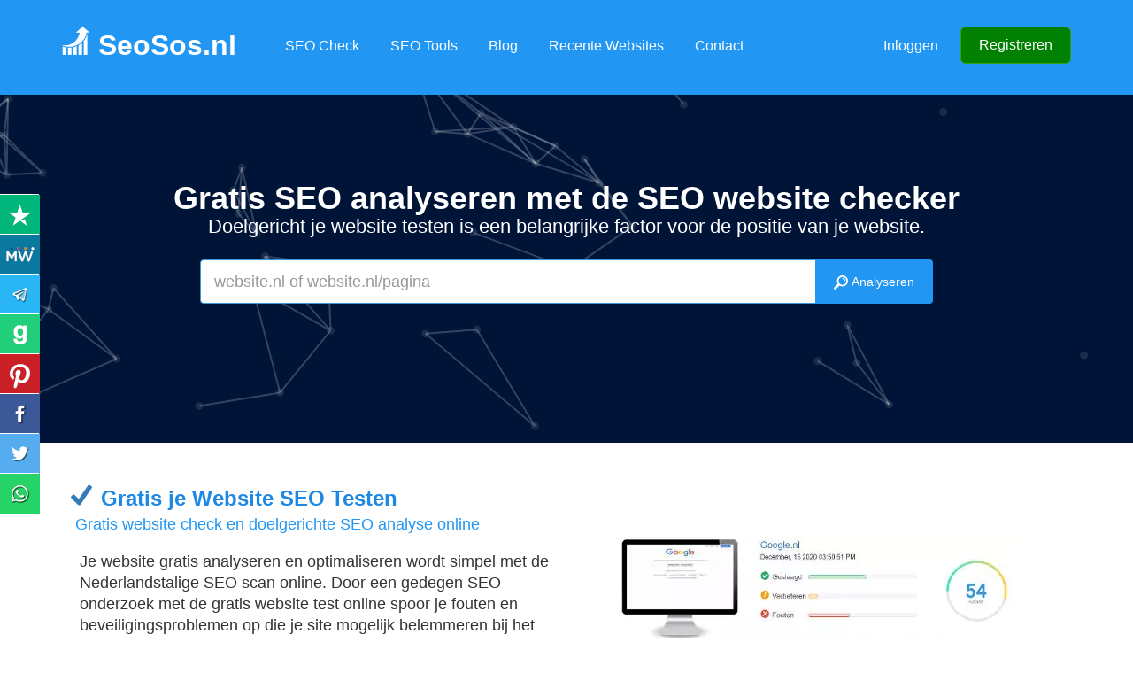

--- FILE ---
content_type: text/html; charset=UTF-8
request_url: https://www.seosos.info/
body_size: 35263
content:
<!DOCTYPE html>
<html lang="nl" content="NL">
    <head>
        <meta http-equiv="Content-Type" content="text/html; charset=UTF-8">
        <meta http-equiv="X-UA-Compatible" content="IE=edge">
        <meta name="viewport" content="width=device-width, initial-scale=1">
        <meta name="Referrer" content="origin">
        <meta name="google-site-verification" content="lN-Aq6ZdENm7Xgl6IvlYDgT6kLdU38oUTGZStCCDUmU">

        <!-- Main style -->
        <link href="https://www.seosos.nl/theme/default/css/bootstrap.min.css?v=2.6" rel="stylesheet">
        <!-- Custom Theme style -->
        <link rel="stylesheet" type="text/css" href="https://www.seosos.nl/theme/default/css/custom.css?v=48">
        
        <!-- jQuery 1.10.2 -->
        <script src="//ajax.googleapis.com/ajax/libs/jquery/1.10.2/jquery.min.js"></script>

        
        <link rel="apple-touch-icon" sizes="180x180" href="/favicon/apple-touch-icon.png?v=1.3">
		<link rel="icon" type="image/png" sizes="32x32" href="/favicon/favicon-32x32.png?v=1.3">
		<link rel="icon" type="image/png" sizes="194x194" href="/favicon/favicon-194x194.png?v=1.3">
		<link rel="icon" type="image/png" sizes="192x192" href="/favicon/android-chrome-192x192.png?v=1.3">
		<link rel="icon" type="image/png" sizes="16x16" href="/favicon/favicon-16x16.png?v=1.3">
		<link rel="manifest" href="/favicon/site.webmanifest?v=1.3">
		<link rel="mask-icon" href="/favicon/safari-pinned-tab.svg?v=1.3" color="#5bbad5">
		<link rel="shortcut icon" href="/favicon/favicon.ico?v=1.3">
		<meta name="apple-mobile-web-app-title" content="SeoSos">
		<meta name="application-name" content="SeoSos">
		<meta name="msapplication-TileColor" content="#2d89ef">
		<meta name="msapplication-config" content="/favicon/browserconfig.xml?v=1.3">
		<meta name="theme-color" content="#ffffff">

        <!-- Meta Data-->
        <title>Website check &amp; SEO analyse | Gratis je website SEO testen</title>

        <meta property="site_name" content="SeoSos">
        <meta name="description" content="Test je website gratis met de SEO website check online voor een complete SEO analyse met uitleg. Scan je site en verbeter je zoekmachine positie.">
        <meta name="keywords" content="seo, gratis, gratis seo, seo check, seo test, seo scan, seo analyse, seo controle, website test, website check, website analyse, website scan, seo website check, website seo check">
        <!-- Open Graph -->
        <meta property="og:title" content="Website check &amp; SEO analyse | Gratis je website SEO testen">
        <meta property="og:site_name" content="SeoSos">
        <meta property="og:description" content="Test je website gratis met de SEO website check online voor een complete SEO analyse met uitleg. Scan je site en verbeter je zoekmachine positie.">
        <meta property="og:type" content="website">
        <meta property="og:url" content="https://www.seosos.info/">
        <meta property="og:locale" content="nl_NL">
        <meta property="og:image" content="https://www.seosos.nl/ogimage.jpg">
        <meta property="og:image:width" content="1200">
        <meta property="og:image:height" content="628">
        <meta property="og:image:alt" content="Website check &amp; SEO analyse | Gratis je website SEO testen">

        <meta name="twitter:card" content="summary_large_image">
        <meta name="twitter:site" content="@Wned">
        <meta name="twitter:url" content="https://www.seosos.info/">
        <meta name="twitter:title" content="Website check &amp; SEO analyse | Gratis je website SEO testen">
        <meta name="twitter:description" content="Test je website gratis met de SEO website check online voor een complete SEO analyse met uitleg. Scan je site en verbeter je zoekmachine positie.">
        <meta name="twitter:image" content="https://www.seosos.nl/ogimage.jpg">
        <link rel="canonical" href="https://www.seosos.nl">
       <style>
       @media (max-width: 751px) {
       #review-btn {
       width: 60px;
       }
       .buttext {
       display: none;
       }
       }
       </style>

    </head>
<!-- Google tag (gtag.js) -->
<script async src="https://www.googletagmanager.com/gtag/js?id=G-TXMT38KVN3"></script>
<script>
  window.dataLayer = window.dataLayer || [];
  function gtag(){dataLayer.push(arguments);}
  gtag('js', new Date());

  gtag('config', 'G-TXMT38KVN3');
</script>


<body data-spy="scroll" data-target="#scroll-menu" data-offset="50" id="top">
<noscript><img referrerpolicy="no-referrer-when-downgrade" src="https://www.seosos.nl/stats/rainphp?idsite=1&amp;rec=1" style="border:0; visibility: hidden;" alt="M a t o m o"></noscript>

<!-- mobile-nav -->
<nav class="mobile-nav">

	<ul class="main-nav">
        <li><a href="https://www.seosos.nl/" title="SEO Check">SEO Check</a></li><li><a href="https://www.seosos.nl/tools" title="SEO Tools">SEO Tools</a></li><li><a href="https://www.seosos.nl/blog" title="Blog">Blog</a></li><li><a href="https://www.seosos.nl/recent" title="Recente Websites">Recente Websites</a></li><li><a target="_blank" href="https://support.wned.nl/tickets/nieuw/1" title="Contact">Contact</a></li>	</ul>

	<ul class="login-nav">
        <li><a class="signin" href="https://www.seosos.nl/account/login" title="Inloggen">Inloggen</a></li>
            <li><a class="signup" href="https://www.seosos.nl/account/register" title="Registreren">Registreren</a></li>	</ul>

	<ul class="main-nav">
		<li class="wrapper-submenu">
            		</li>
	</ul>


</nav>
<!-- mobile-nav -->

<div>
<aside id="sticky-social">
    <ul>
        <li><a href="https://nl.trustpilot.com/evaluate/seosos.nl" class="trustpilot" target="_blank" rel="nofollow"><span>Trustpilot</span></a></li>
        <li><a href="https://mewe.com/share?link=https://www.seosos.info/" class="mewe" target="_blank" rel="nofollow"><span>MeWe</span></a></li>
        <li><a href="https://telegram.me/share/url?url=https://www.seosos.info/" class="telegram" target="_blank" rel="nofollow"><span>Telegram</span></a></li>
        <li><a href="https://gab.com/compose?url=https://www.seosos.info/" class="gab" target="_blank" rel="nofollow"><span>Gab</span></a></li>
        <li><a href="https://pinterest.com/pin/create/button/?url=https://www.seosos.info/" class="pinterest" target="_blank" rel="nofollow"><span>Pinterest</span></a></li>
        <li><a href="https://www.facebook.com/sharer/sharer.php?u=https://www.seosos.info/" class="facebook" target="_blank" rel="nofollow"><span>Facebook</span></a></li>
        <li><a href="https://twitter.com/share?url=https://www.seosos.info/" class="twitter" target="_blank" rel="nofollow"><span>Twitter</span></a></li>
        <li><a href="https://api.whatsapp.com/send?phone=&text=https://www.seosos.info/" class="whatsapp" target="_blank" rel="nofollow"><span>Whatsapp</span></a></li>
    </ul>
</aside>
</div>

<div class="main-content">
    <!-- desktop-nav -->
    <div class="wrapper-header navbar-fixed-top">

		<div class="container main-header" id="header">

			<a href="https://www.seosos.nl/" title="SeoSos.nl">
                <div class="logo">
                    <span class="themeLogoText"><img src="[data-uri]" alt="SeoSos Logo" width="32" height="32"> SeoSos.nl</span>                </div>
			</a>

            <a href="javascript:void(0)" class="start-mobile-nav"><span><img src="[data-uri]" alt="Menu Bars" width="32" height="32"></span></a>

			<nav class="desktop-nav">

				<ul class="main-nav">
                    <li><a href="https://www.seosos.nl/" title="SEO Check">SEO Check</a></li><li><a href="https://www.seosos.nl/tools" title="SEO Tools">SEO Tools</a></li><li><a href="https://www.seosos.nl/blog" title="Blog">Blog</a></li><li><a href="https://www.seosos.nl/recent" title="Recente Websites">Recente Websites</a></li><li><a target="_blank" href="https://support.wned.nl/tickets/nieuw/1" title="Contact">Contact</a></li>				</ul>

				<ul class="login-nav">
                    <li><a class="signin" href="https://www.seosos.nl/account/login" title="Inloggen">Inloggen</a></li>
            <li><a class="signup" href="https://www.seosos.nl/account/register" title="Registreren">Registreren</a></li>				</ul>

			</nav>

		</div>
	</div>
    <!-- desktop-nav b-ala-j-i -->

        <section class="headturbo" id="headturbo">
        <div class="headturbo-wrap" id="headturbo-wrap">
            <div class="texture-overlay"></div>
            <div class="container">
                <div class="row">
                    <div class="headturbo-img pull-right hidden-xs">
                    </div>
                    <div class="col-md-12 text-center">
                        <div class="headturbo-content">
                            <h1 class="pulse">Gratis SEO analyseren met de SEO website checker</h1>
                            <h2>Doelgericht je website testen is een belangrijke factor voor de positie van je website.</h2>
                            <form class="turboform" method="POST" action="https://www.seosos.nl/domain" onsubmit="return fixURL();">
                            <div class="input-group review">
                              <input id="checkform" type="text" spellcheck="false" class="form-control" placeholder="website.nl of website.nl/pagina" name="url" onkeypress="return event.charCode != 32">
                              <span class="input-group-btn"> <button class="btn btn-green" type="submit" id="review-btn"><span><img src="[data-uri]" alt="Magnifying Glass" width="16" height="16"></span><span class="buttext"> Analyseren </span></button></span>
                            </div>
                            </form>
                            <br>
                            <!-- <ul class="top-link list-inline">
                                <li><a href="https://www.seosos.nl/domain/"></a></li><li><a href="https://www.seosos.nl/domain/"></a></li><li><a href="https://www.seosos.nl/domain/"></a></li>                            </ul> -->
                        </div>
                    </div>
                </div>
            </div>
        </div>
    </section>
    </div>
<div class="container">
	</div>

<div class="container">
<div id="mcontent">
<div class="row">
<div class="col-md-6">
                                    <div class="h3 main">
                                        <h3 class="text-primary main bottom inline-flex"><img class="checkmark" src="[data-uri]" alt="Vinkje" width="24" height="24"> Gratis je Website SEO Testen </h3></div>
                                    <div class="h4"><h4 class="main">Gratis website check en doelgerichte SEO analyse online </h4></div>
                                    <p>Je website gratis analyseren en optimaliseren wordt simpel met de Nederlandstalige SEO scan online. Door een gedegen SEO onderzoek met de gratis website test online spoor je fouten en beveiligingsproblemen op die je site mogelijk belemmeren bij het behalen van topposities in zoekmachines zoals Google en Bing. </p>
<br>
<p>Controleer je website met de gratis online SEO checker en ontvang individuele meldingen voor elk van de gecontroleerde onderdelen, inclusief onder andere meta-informatie, paginakwaliteit, pagina snelheid, paginastructuur, linkstructuur, serverconfiguratie en externe factoren. Vervolgens kun je verder je website analyseren en de SEO optimaliseren met onze handige <a href="https://www.seosos.nl/tools" title="Beste gratis SEO Tools">SEO Tools</a>. </p>
<br>
<p>Met de uitgebreide website optimalisatie check en op prioriteit gerangschikte SEO rapport met uitleg en verbeteringen, weet je onmiddellijk waar je moet beginnen om snelle en merkbare SEO resultaten te behalen. </p>
                                </div>
                                <div class="col-md-6 hidden-xs text-center">
                                    <br><br><br><br><picture>
                                                  <source type="image/webp" srcset="[data-uri]">
                                                  <img src="[data-uri]" data-src="https://www.seosos.nl/theme/default/img/Overzicht.jpg"  alt="SEO Website Check" width="450" height="425">
                                                </picture>
                                </div>
</div>


<div class="row">
                                                            <div class="col-md-6 hidden-xs text-center">
                                    <br><br><br><br><br><br><picture>
										                      <source type="image/webp" srcset="[data-uri]" data-srcset="https://www.seosos.nl/theme/default/img/metatags-onderzoek.webp">
                                                              <img src="[data-uri]" data-src="https://www.seosos.nl/theme/default/img/metatags-onderzoek.jpg" alt="Metatags Onderzoeken" width="450" height="306">
                                                            </picture>
                                </div>
                                <div class="col-md-6">
                                    <div class="h3 main"><br>
                                        <h3 class="text-primary main inline-flex"><img class="checkmark" src="[data-uri]" alt="Vinkje" width="24" height="24"> Meta Tags Onderzoeken </h3></div>
                                    <div class="h4"><h4 class="main">Test je website metatags met de gratis SEO check online </h4></div>
                                    <p>Om ervoor te zorgen dat zoekmachines begrijpen waar je site over gaat, moet je meta informatie verstrekken waarmee ze je inhoud kunnen categoriseren. Daarom is het handig om meta tags onderzoek te doen met onze uitgebreide SEO website scan. </p>
<br>
<p>Test je website SEO waarde en identificeer fouten en problemen in de meta informatie, zoals: </p>
<ul class="ul-ok">
<li>metatitels en beschrijvingen die te kort of te lang zijn voor het zoekpagina resultaat </li>
<li>foutieve meta tags die ervoor zorgen dat je site niet in de zoekmachine index wordt opgenomen </li>
<li>inconsistente taalverklaringen </li>
<li>problematische domeinnamen of pagina-URL's </li>
</ul>
                                </div>
                                                    </div>

                                                    <div class="row">
                                                            <div class="col-md-6">
                                    <div class="h3 main"><br>
                                        <h3 class="text-primary main inline-flex"><img class="checkmark" src="[data-uri]" alt="Vinkje" width="24" height="24"> Gratis je website SEO Analyseren </h3></div>
                                    <div class="h4"><h4 class="main">Controleer je website met de gratis SEO test online </h4></div>
                                    <p>Content van hoge kwaliteit is een van de belangrijkste succesfactoren voor SEO optimalisatie van je website en de zoekmachine positie. Test je website regelmatig om zoekmachines te helpen je pagina's te indexeren en deze te rangschikken op relevante zoekwoorden, Je vermijd hiermee paginakwaliteits problemen, zoals: </p>
<ul class="ul-ok">
<li>Te weinig tekst op je pagina's </li>
<li>Dubbele inhoud </li>
<li>verouderde elementen zoals framesets </li>
<li>slechte website optimalisatie voor mobiele apparaten </li>
<li>afbeeldingen zonder alt attributen </li>
</ul>
<br>
<p>Problemen zoeken met de website check online doe je om alle kwaliteitsproblemen te elimineren die ervoor zorgen dat je inhoud achterblijft op die van je concurrent! </p>
                                </div>
                                <div class="col-md-6 hidden-xs text-center">
                                    <br><br><br><br><br><br><picture>
										                      <source type="image/webp" srcset="[data-uri]" data-srcset="https://www.seosos.nl/theme/default/img/paginakwaliteit-checken.webp">
                                                              <img src="[data-uri]" data-src="https://www.seosos.nl/theme/default/img/paginakwaliteit-checken.jpg" alt="Gratis SEO Check" width="450" height="281">
                                                            </picture>
                                </div>
                                                    </div>


                        <div class="row">
                                                            <div class="col-md-6 hidden-xs text-center">
                                    <br><br><br><br><br><br><picture>
										                      <source type="image/webp" srcset="[data-uri]" data-srcset="https://www.seosos.nl/theme/default/img/paginastructuur-analyseren.webp">
                                                              <img src="[data-uri]" data-src="https://www.seosos.nl/theme/default/img/paginastructuur-analyseren.jpg" alt="Pagina en Linkstructuur Analyse" width="450" height="291">
                                                            </picture>
                                </div>
                                <div class="col-md-6">
                                    <div class="h3 main"><br>
                                        <h3 class="text-primary main inline-flex"><img class="checkmark" src="[data-uri]" alt="Vinkje" width="24" height="24"> Pagina- en linkstructuur </h3></div>
                                    <div class="h4"><h4 class="main">Laat zoekmachines gemakkelijk navigeren </h4></div>
                                    <p>Zoekmachines geven de voorkeur aan sites die duidelijk gestructureerd zijn en die efficiënt crawlen mogelijk maken. De gratis SEO website analyse tool helpt je bij het optimaliseren van je zoekmachine instellingen. </p>
<br>
<p>De technische SEO check zoekt naar problemen die het voor zoekmachines moeilijk maken om je site te begrijpen. De analytische website scanner geeft aan welke onderdelen verbeterd kunnen worden, waaronder: </p>
<ul class="ul-ok">
<li>H1 koppen die te kort of te lang zijn </li>
<li>verkeerde volgorde van koppen of lege head tags </li>
<li>interne links met dynamische parameters </li>
<li>dubbele ankerteksten van interne links </li>
<li>ongunstige hoeveelheid interne of externe links </li>
</ul>
                                </div>
                                                    </div>


                        <div class="row">
                                                            <div class="col-md-6">
                                    <div class="h3 main"><br>
                                        <h3 class="text-primary main inline-flex"><img class="checkmark" src="[data-uri]" alt="Vinkje" width="24" height="24">Website Snelheid testen </h3></div>
                                    <div class="h4"><h4 class="main">Check je website gratis met de uitgebreide SEO controle </h4></div>
                                    <p>Dankzij een foutloze, goed presterende en technisch veilige installatie kunnen zoekmachines beter je website controleren en sneller indexeren. Je website snelheid optimaliseren met behulp van de technische SEO analyse is noodzakelijk om topposities te behalen. </p>
<br>
<p>Je webpagina controleren op serverfouten en andere technische problemen, zoals: </p>
<ul class="ul-ok">
<li>verkeerd geconfigureerde omleiding tussen www en niet-www-subdomeinen </li>
<li>problemen met je HTTP header </li>
<li>pagina's die traag laden </li>
<li>groot aantal CSS bestanden en JavaScript recourses </li>
<li>grote HTML bestanden </li>
</ul>
                                </div>
                                <div class="col-md-6 hidden-xs text-center">
                                    <br><br><br><br><picture>
										                      <source type="image/webp" srcset="[data-uri]" data-srcset="https://www.seosos.nl/theme/default/img/server-en-website-snelheid.webp">
                                                              <img src="[data-uri]" data-src="https://www.seosos.nl/theme/default/img/server-en-website-snelheid.jpg" alt="Test Website Snelheid" width="450" height="362">
                                                            </picture>
                                </div>
                                                    </div>


                        <div class="row">
                                                            <div class="col-md-6 hidden-xs text-center">
                                    <br><br><br><br><picture>
										                      <source type="image/webp" srcset="[data-uri]" data-srcset="https://www.seosos.nl/theme/default/img/externe-factoren-testen.webp">
                                                              <img src="[data-uri]" data-src="https://www.seosos.nl/theme/default/img/externe-factoren-testen.jpg" alt="Externe Factoren Testen" width="450" height="393">
                                                            </picture>
                                </div>
                                <div class="col-md-6">
                                    <div class="h3 main"><br>
                                        <h3 class="text-primary main inline-flex"><img class="checkmark" src="[data-uri]" alt="Vinkje" width="24" height="24"> Externe factoren gratis testen </h3></div>
                                    <div class="h4"><h4 class="main">Krijg een volledig beeld met uitgebreid SEO scannen online </h4></div>
                                    <p>Het zoekmachine optimalisatie rapport gaat niet alleen over het optimaliseren van de website zelf. Voor een hoge zoekmachine positie op de lange termijn moet je ook rekening houden met externe factoren die van invloed zijn op je website positie. </p>
<br>
<p>Met de gratis SEO website checker en online website analyse tools van Seo Sos kun je gemakkelijk de zwakke punten van je website nakijken op de volgende gebieden: </p>
<ul class="ul-ok">
<li>Zwarte lijsten: staat je site op een blacklist waardoor deze niet in de zoekresultaten wordt weergegeven? </li>
<li>Backlinks: backlinks zijn voor zoekmachines een signaal dat je site wordt aanbevolen door andere sites en waardevolle inhoud biedt. Heeft je site voldoende links uit meerdere bronnen? Het gratis SEO rapport zal ook een backlink toevoegen aan onze url database. </li>
<li>Sociale media: wordt je site gedeeld op sociale media? </li>
</ul>
                                </div>
                                                    </div>
</div>
<div class="text-center">
<a class="btn btn-primary btn-lg margin-top-40" href="#headturbo"> Gratis SEO Checken </a>
</div>
</div>

<div class="container text-center margin-top-40">
<div class="faq">
<script type="application/ld+json">
    {
      "@context": "https://schema.org",
      "@type": "FAQPage",
      "mainEntity": [{
        "@type": "Question",
        "name": "Wat is SEO?",
        "acceptedAnswer": {
          "@type": "Answer",
          "text": "SEO staat voor Search Engine Optimization, wat in het nederlands zoekmachine optimalisatie betekent, wat een digitale marketingstrategie is die zich richt op de aanwezigheid van je website in de zoekresultaten van zoekmachines zoals Google. Als je begrijpt hoe zoekmachine optimalisatie werkt, kun je verschillende tactieken gebruiken om je vindbaarheid in de zoekresultaten te vergroten. Één van die tactieken is een goeie SEO website check."
        }
      },{
        "@type": "Question",
        "name": "Waarom zou ik mijn website testen met de gratis SEO scan?",
        "acceptedAnswer": {
          "@type": "Answer",
          "text": "Deze SEO checker online is een analytische tool die je website controleert en helpt met technische fouten zoeken en website problemen oplossen die een negatieve invloed kunnen hebben op je positie bij de zoekmachines. Daarnaast zal het website rapport een link toevoegen aan de SeoSos database waardoor je een extra backlink naar je site krijgt. Ook dit is zeer positief voor het verbeteren van je positie. Zoekmachines kijken namelijk ook naar het aantal backlinks. Des te meer backlinks een website heeft, des te belangrijker de site zal zijn. Je website toevoegen aan onze link database kan je dus helpen met het promoten van je website. Gebruik de gratis website scan om een gratis test rapport van je website te krijgen en erachter te komen waar je je website verbeteren kunt en voeg tegelijkertijd die gratis backlink toe."
        }
      }, {
        "@type": "Question",
        "name": "Hoe werkt de gratis SEO analyse tool?",
        "acceptedAnswer": {
          "@type": "Answer",
          "text": "De gratis SEO controle crawlt de URL die je invoert, vergelijkbaar met hoe zoekmachines werken. De pagina wordt vervolgens gecontroleerd aan de hand van de meest relevante criteria: meta informatie, paginakwaliteit, sitestructuur en andere. Op basis van hoe goed je website presteert met betrekking tot deze criteria, wordt een individuele SEO score berekend samen met een volledige lijst met gevonden fouten op je website."
        }
      }, {
        "@type": "Question",
        "name": "Wat staat er in het gratis SEO test rapporten?",
        "acceptedAnswer": {
          "@type": "Answer",
          "text": "De gratis website check online kijkt of je website voldoet aan de zoekmachine criteria die wordt gebruikt om je website positie in de zoekresultaten te bepalen. Om dat te doen, worden verschillende parameters in de categorieën meta-informatie, paginakwaliteit, paginastructuur, linkstructuur, pagina snelheid, serverconfiguratie, externe factoren en nog veel meer gecontroleerd en worden de SEO resultaten meegenomen bij het berekenen van de uiteindelijke score van het gratis website analyse rapport."
        }
      }, {
        "@type": "Question",
        "name": "Wat is een SEO optimalisatie score?",
        "acceptedAnswer": {
          "@type": "Answer",
          "text": "De website SEO controle geeft je website een score. De individuele SEO score geeft aan hoe goed de webpagina voldoet aan de zoekmachine kwaliteitsrichtlijnen. Je kunt grofweg zeggen dat als de score hoger is dan 80%, dit betekent dat de webpagina goed geoptimaliseerd is, terwijl een score onder de 80% aangeeft dat er nog ruimte is om je website te verbeteren. Als de optimalisatie score lager is dan 30%, zul je ernstige SEO fouten en website problemen vinden die je zeker moet aanpakken. De online SEO test geeft tips waarmee je doelgericht de SEO waarde verbeteren kunt. "
        }
      }, {
        "@type": "Question",
        "name": "Hoe kan ik de score van mijn SEO verbeteren?",
        "acceptedAnswer": {
          "@type": "Answer",
          "text": "Je kunt de optimalisatiescore van je website SEO verbeteren door de gevonden fouten en eventuele problemen met de beveiliging op te lossen die bij de uitgebreide website controle zijn gemeten. Het gratis SEO website test rapport met website verbeteringen laat je zien welke problemen de belangrijkste zijn, aangezien het oplossen ervan een merkbare invloed heeft op de zoekmachine positie van je website. De onderdelen die bovenaan de resultaten van het gratis SEO rapport staan zijn de taken die je als eerste moet aanpakken wanneer je begint met het verbeteren van je website. Om dit efficiënt te doen hebben we de uitgebreide gratis website SEO check online gemaakt. Deze kunnen je helpen website fouten op te sporen en je score te verbeteren. Alleen al door het uitvoeren van onze gratis online seo scan kun je je website positie verbeteren doordat we je website toevoegen aan onze url database en je hiermee dus een nieuwe backlink maakt. Ga dus snel je SEO testen want je slaat twee vliegen in één klap met onze gratis SEO website analyse online."
        }
      }]
    }
</script>

<h2 class="text-primary bold600">Veel Gestelde SEO Vragen </h2>
<div class="h3 h3margin"><h3>Alles wat je moet weten over de gratis SEO testen </h3></div><br>

<div class="text-left faq-padding">
<h3 class="text-primary bold600">Wat is SEO? </h3>
<p>SEO staat voor Search Engine Optimization, wat in het Nederlands zoekmachine optimalisatie betekent, wat een digitale marketingstrategie is die zich richt op de aanwezigheid van je website in de zoekresultaten van zoekmachines zoals Google. </p><p>Als je begrijpt hoe zoekmachine optimalisatie werkt, kun je verschillende tactieken gebruiken om je vindbaarheid in de zoekresultaten te vergroten. Één van die tactieken is een goeie SEO website check. </p>
<br>
<h3 class="text-primary bold600">Waarom zou ik mijn website analyseren met de gratis SEO scan? </h3>
<p>Deze SEO checker online is een analytische tool die je website controleert en helpt met technische fouten zoeken en website problemen oplossen die een negatieve invloed kunnen hebben op je positie bij de zoekmachines. </p><p>Daarnaast zal het website rapport een link toevoegen aan de SeoSos database waardoor je een extra backlink naar je site krijgt. Ook dit is zeer positief voor het verbeteren van je positie. Zoekmachines kijken namelijk ook naar het aantal backlinks. Des te meer backlinks een website heeft, des te belangrijker de site zal zijn. Je website toevoegen aan onze link database kan je dus helpen met het promoten van je website. </p><p>Gebruik de gratis website scan om een gratis test rapport van je website te krijgen en erachter te komen waar je je website verbeteren kunt en voeg tegelijkertijd die gratis backlink toe. </p>
<br>
<h3 class="text-primary bold600">Hoe werkt de gratis SEO analyse tool? </h3>
<p>De gratis SEO controle crawlt de URL die je invoert, vergelijkbaar met hoe zoekmachines werken. </p><p>De pagina wordt vervolgens gecontroleerd aan de hand van de meest relevante criteria: meta informatie, paginakwaliteit, sitestructuur en andere. </p><p>Op basis van hoe goed je website presteert met betrekking tot deze criteria, wordt een individuele SEO score berekend samen met een volledige lijst met gevonden fouten op je website. </p>
<br>
<h3 class="text-primary bold600">Wat staat er in de gratis SEO test rapporten? </h3>
<p>De gratis website check online kijkt of je website voldoet aan de zoekmachine criteria die wordt gebruikt om je website positie in de zoekresultaten te bepalen. </p><p>Om dat te doen, worden verschillende parameters in de categorieën meta-informatie, paginakwaliteit, paginastructuur, linkstructuur, pagina snelheid, serverconfiguratie, externe factoren en nog veel meer gecontroleerd en worden de SEO resultaten meegenomen bij het berekenen van de uiteindelijke score van het gratis website analyse rapport. </p>
<br>
<h3 class="text-primary bold600">Wat is een SEO optimalisatie score? </h3>
<p>De website SEO controle geeft je website een score. De individuele SEO score geeft aan hoe goed de webpagina voldoet aan de zoekmachine kwaliteitsrichtlijnen. </p><p>Je kunt grofweg zeggen dat als de score hoger is dan 80%, dit betekent dat de webpagina goed geoptimaliseerd is, terwijl een score onder de 80% aangeeft dat er nog ruimte is om je website te verbeteren. </p><p>Als de website optimalisatie score lager is dan 30%, zul je ernstige SEO fouten en website problemen vinden die je zeker moet aanpakken. De online SEO test geeft tips waarmee je doelgericht de SEO waarde verbeteren kunt. </p>
<br>
<h3 class="text-primary bold600">Hoe kan ik de score van mijn SEO verbeteren? </h3>
<p>Je kunt de optimalisatiescore van je website SEO verbeteren door de gevonden fouten en eventuele problemen met de beveiliging op te lossen die bij de uitgebreide website controle zijn gemeten. </p><p>Het gratis SEO website test rapport met website verbeteringen laat je zien welke problemen de belangrijkste zijn, aangezien het oplossen ervan een merkbare invloed heeft op de zoekmachine positie van je website. </p><p>De onderdelen die bovenaan de resultaten van het gratis SEO rapport staan zijn de taken die je als eerste moet aanpakken wanneer je begint met het verbeteren van je website. </p><p>Om dit efficiënt te doen hebben we de uitgebreide gratis website SEO check online gemaakt. Hiermee kun je je website scannen om zo fouten op te sporen en je score te verbeteren. </p><p>Alleen al door het uitvoeren van onze gratis online seo scan kun je je website positie verbeteren doordat we je website toevoegen aan onze url database en je hiermee dus een nieuwe backlink maakt. Ga dus snel je SEO testen want je slaat twee vliegen in één klap met onze gratis SEO website analyse online. </p>
<br>

</div>

</div>
</div>
        <div class="xd_top_box">
        <script type="text/javascript">
	(function(){
		var d = document, wid = `tt-${parseInt(Math.random() * 9999999).toString(16)}`, se = d.getElementsByTagName(`script`), se_f = se[0], se_l = se[se.length - 1], tt = d.createElement(`script`), w = d.createElement(`div`);
		w.id = wid; se_l.parentNode.insertBefore(w, se_l); tt.type = `text/javascript`, tt.async = true, tt.src = `https://rotator.tradetracker.net/?r=97858&t=js&wid=${wid}`; se_f.parentNode.insertBefore(tt, se_f);
	})();
</script>        </div>

<div class="container">
      <div class="row">
          <div id="latest-site">
              <div class="col-md-12">
                <div class="latest-heading">
                  <h4><span class="heading-icon"><img src="[data-uri]" alt="Added to list" width="24" height="24"></span>Recent Getest</h4>
                  <a class="btn btn-primary btn-sm pull-right" href="https://www.seosos.nl/recent">Meer Rapporten <img src="[data-uri]" alt="Pijl Rechts" width="16" height="16"></a>
                </div>
              </div>


            <div class="row latest-content">
                        <div class="col-md-4 recentsitesmain">
                <div class="sites-block grow">
                    <a href="https://www.seosos.nl/domain/perfectezorgmatch.nl/8TNB6973f7154b8c3" title="Bekijk het SEO Rapport van Perfectezorgmatch.nl"><img alt="Schermafbeelding van perfectezorgmatch.nl"  src="[data-uri]" data-src="https://www.seosos.nl/ajax/snap/perfectezorgmatch.nl" width="381" class="image-overlay"></a>
                    <div class="caption">
                        <a href="https://www.seosos.nl/domain/perfectezorgmatch.nl/8TNB6973f7154b8c3" title="Bekijk het SEO Rapport van Perfectezorgmatch.nl"><img src="[data-uri]" data-src="https://www.google.com/s2/favicons?domain=Perfectezorgmatch.nl" alt="perfectezorgmatch.nl FavIcon" width="24" height="24"><br>Perfectezorgmatch.nl</a>
                    </div>
                    <div class="details clearfix">
                          <span><strong class="recentStrong">87<span>/100 </span></strong>Score</span>
                          <span><strong class="recentStrong"></strong>Globale Rank</span>
                          <span><strong class="recentStrong">99%</strong>Pagina Snelheid</span>
                      </div>
                </div>
            </div>
                        <div class="col-md-4 recentsitesmain">
                <div class="sites-block grow">
                    <a href="https://www.seosos.nl/domain/eyecatching.cloud/fABE6973e6a6ae9c2" title="Bekijk het SEO Rapport van Eyecatching.cloud"><img alt="Schermafbeelding van eyecatching.cloud"  src="[data-uri]" data-src="https://www.seosos.nl/ajax/snap/eyecatching.cloud" width="381" class="image-overlay"></a>
                    <div class="caption">
                        <a href="https://www.seosos.nl/domain/eyecatching.cloud/fABE6973e6a6ae9c2" title="Bekijk het SEO Rapport van Eyecatching.cloud"><img src="[data-uri]" data-src="https://www.google.com/s2/favicons?domain=Eyecatching.cloud" alt="eyecatching.cloud FavIcon" width="24" height="24"><br>Eyecatching.cloud</a>
                    </div>
                    <div class="details clearfix">
                          <span><strong class="recentStrong">78<span>/100 </span></strong>Score</span>
                          <span><strong class="recentStrong"></strong>Globale Rank</span>
                          <span><strong class="recentStrong">96%</strong>Pagina Snelheid</span>
                      </div>
                </div>
            </div>
                        <div class="col-md-4 recentsitesmain">
                <div class="sites-block grow">
                    <a href="https://www.seosos.nl/domain/studiozautsen.nl/41OE6973c9f7860f9" title="Bekijk het SEO Rapport van Studiozautsen.nl"><img alt="Schermafbeelding van studiozautsen.nl"  src="[data-uri]" data-src="https://www.seosos.nl/ajax/snap/studiozautsen.nl" width="381" class="image-overlay"></a>
                    <div class="caption">
                        <a href="https://www.seosos.nl/domain/studiozautsen.nl/41OE6973c9f7860f9" title="Bekijk het SEO Rapport van Studiozautsen.nl"><img src="[data-uri]" data-src="https://www.google.com/s2/favicons?domain=Studiozautsen.nl" alt="studiozautsen.nl FavIcon" width="24" height="24"><br>Studiozautsen.nl</a>
                    </div>
                    <div class="details clearfix">
                          <span><strong class="recentStrong">81<span>/100 </span></strong>Score</span>
                          <span><strong class="recentStrong">0</strong>Globale Rank</span>
                          <span><strong class="recentStrong">0%</strong>Pagina Snelheid</span>
                      </div>
                </div>
            </div>
            </div><div class="row latest-content">            <div class="col-md-4 recentsitesmain">
                <div class="sites-block grow">
                    <a href="https://www.seosos.nl/domain/genietensamenmetjehond.nl/gQxy662e704e92cd4" title="Bekijk het SEO Rapport van Genietensamenmetjehond.nl"><img alt="Schermafbeelding van genietensamenmetjehond.nl"  src="[data-uri]" data-src="https://www.seosos.nl/ajax/snap/genietensamenmetjehond.nl" width="381" class="image-overlay"></a>
                    <div class="caption">
                        <a href="https://www.seosos.nl/domain/genietensamenmetjehond.nl/gQxy662e704e92cd4" title="Bekijk het SEO Rapport van Genietensamenmetjehond.nl"><img src="[data-uri]" data-src="https://www.google.com/s2/favicons?domain=Genietensamenmetjehond.nl" alt="genietensamenmetjehond.nl FavIcon" width="24" height="24"><br>Genietensamenmetjehond.nl</a>
                    </div>
                    <div class="details clearfix">
                          <span><strong class="recentStrong">78<span>/100 </span></strong>Score</span>
                          <span><strong class="recentStrong"></strong>Globale Rank</span>
                          <span><strong class="recentStrong">98%</strong>Pagina Snelheid</span>
                      </div>
                </div>
            </div>
                        <div class="col-md-4 recentsitesmain">
                <div class="sites-block grow">
                    <a href="https://www.seosos.nl/domain/brandmeldcentralehuren.nl/bNxQ670e898d6077d" title="Bekijk het SEO Rapport van Brandmeldcentralehuren.nl"><img alt="Schermafbeelding van brandmeldcentralehuren.nl"  src="[data-uri]" data-src="https://www.seosos.nl/ajax/snap/brandmeldcentralehuren.nl" width="381" class="image-overlay"></a>
                    <div class="caption">
                        <a href="https://www.seosos.nl/domain/brandmeldcentralehuren.nl/bNxQ670e898d6077d" title="Bekijk het SEO Rapport van Brandmeldcentralehuren.nl"><img src="[data-uri]" data-src="https://www.google.com/s2/favicons?domain=Brandmeldcentralehuren.nl" alt="brandmeldcentralehuren.nl FavIcon" width="24" height="24"><br>Brandmeldcentralehuren.nl</a>
                    </div>
                    <div class="details clearfix">
                          <span><strong class="recentStrong">63<span>/100 </span></strong>Score</span>
                          <span><strong class="recentStrong"></strong>Globale Rank</span>
                          <span><strong class="recentStrong">58%</strong>Pagina Snelheid</span>
                      </div>
                </div>
            </div>
                        <div class="col-md-4 recentsitesmain">
                <div class="sites-block grow">
                    <a href="https://www.seosos.nl/domain/pvc-vloeren.nl/Quxf697383ae8df32" title="Bekijk het SEO Rapport van Pvc-vloeren.nl"><img alt="Schermafbeelding van pvc-vloeren.nl"  src="[data-uri]" data-src="https://www.seosos.nl/ajax/snap/pvc-vloeren.nl" width="381" class="image-overlay"></a>
                    <div class="caption">
                        <a href="https://www.seosos.nl/domain/pvc-vloeren.nl/Quxf697383ae8df32" title="Bekijk het SEO Rapport van Pvc-vloeren.nl"><img src="[data-uri]" data-src="https://www.google.com/s2/favicons?domain=Pvc-vloeren.nl" alt="pvc-vloeren.nl FavIcon" width="24" height="24"><br>Pvc-vloeren.nl</a>
                    </div>
                    <div class="details clearfix">
                          <span><strong class="recentStrong">75<span>/100 </span></strong>Score</span>
                          <span><strong class="recentStrong">0</strong>Globale Rank</span>
                          <span><strong class="recentStrong">0%</strong>Pagina Snelheid</span>
                      </div>
                </div>
            </div>
                        </div>

          </div>
      </div>
</div><br>
<footer>
    <div class="container">
    <div class="row">
	<div class="text-center trustpilot" itemscope itemtype="https://schema.org/CreativeWorkSeries">
		<meta itemprop="name" content="SeoSos.nl">
		<p itemprop="AggregateRating" itemscope itemtype="http://schema.org/AggregateRating">
			<a href="https://nl.trustpilot.com/review/seosos.nl" target="_blank" rel="nofollow noopener" title="4,4 sterren op TrustPilot">
				SeoSos.nl scoort
				<span itemprop="ratingValue">4,4</span>
				van
				<span itemprop="bestRating">5</span>
				op basis van
				<span itemprop="ratingCount">10</span>
				beoordelingen
				<span class="inline_block">
					<span class="Stars" style="--rating: 4.4;"></span>
				</span>
			</a>
		</p>
	</div>
        <div class="col-md-6 col-sm-12 right-border">
            <div class="footer-about">
            <h5 class="footer-title">Over ons</h5>
            <p>SeoSos.nl is een gratis service van <a href="https://wned.nl" target="_blank" title="Wned Webhosting en Domeinnamen">Wned</a>. Ons doel is om zoekmachineoptimalisatie eenvoudiger te maken en onze bezoekers hulp te bieden bij het verbeteren ervan. We bieden eenvoudige SEO oplossingen voor iedereen. Door onze tools intuïtief, gemakkelijk en begrijpelijk te maken, hebben we duizenden eigenaren van kleine bedrijven, webmasters maar ook SEO experts en andere professionals geholpen hun website te testen en zo hun online aanwezigheid te verbeteren.</p>
            </div>
            <div class="copyright hidden-sm hidden-xs">
            <p>
            Copyright © 2020 - 2026 SeoSos. Alle rechten voorbehouden.</p>
            </div>
        </div>

        <div class="col-md-6 col-sm-12"> <div class="col-md-6 col-sm-6">
            <div class="contact-info">
            <h5 class="footer-title">Powered by</h5>

            <div class="single"><p><a href="https://www.wned.nl/wned-gratis-proberen.html" target="_blank" title="Wned Webhosting en Domeinnamen"><picture><source type="image/webp" srcset="[data-uri]" data-srcset="https://www.seosos.nl/images/250-x-125.webp?v=0.5"><img class="imageres" src="[data-uri]" data-src="https://www.seosos.nl/images/250-x-125.png?v=0.5" alt="Wned, Webhosting en Domeinnamen" width="250" height="125"></picture></a></p></div>

            <div class="single"><p></p></div>
        </div> </div>

        <div class="col-md-6 col-sm-6 left-border">
            <div class="navigation">
            <h5 class="footer-title">Navigatie</h5>
            <ul class="list-unstyled">
                <li><a href="https://www.seosos.nl/" title="SEO Check">SEO Check</a></li><li><a href="https://www.seosos.nl/tools" title="SEO Tools">SEO Tools</a></li><li><a href="https://www.seosos.nl/recent" title="Recente Websites">Recente Websites</a></li><li><a target="_blank" href="https://support.wned.nl/tickets/nieuw/1" title="Contact">Contact</a></li><li><a href="https://www.seosos.nl/page/voorwaarden" title="Algemene voorwaarden">Algemene voorwaarden</a></li><li><a href="https://www.seosos.nl/page/privacyverklaring" title="Privacyverklaring">Privacyverklaring</a></li><li><a target="_blank" href="https://emailverplaatsen.nl/" title="Imapsync EmailVerplaatsen">Imapsync EmailVerplaatsen</a></li>            </ul>
            </div>
        </div>

        <div class="clearfix"></div>

        <div class="copyright visible-sm visible-xs">
            <p>
            Copyright © 2020 - 2026 SeoSos. Alle rechten voorbehouden.</p>
        </div>

        </div>

    </div>
    </div>
</footer>

<script>
window.addEventListener('load', function(){
    var allimages= document.getElementsByTagName('img');
    for (var i=0; i<allimages.length; i++) {
        if (allimages[i].getAttribute('data-src')) {
            allimages[i].setAttribute('src', allimages[i].getAttribute('data-src'));
        }
    }
}, false)
</script>
<script>
window.addEventListener('load', function(){
    var allimages= document.getElementsByTagName('source');
    for (var i=0; i<allimages.length; i++) {
        if (allimages[i].getAttribute('data-srcset')) {
            allimages[i].setAttribute('srcset', allimages[i].getAttribute('data-srcset'));
        }
    }
}, false)
</script>

<!-- Bootstrap -->
<script src="https://www.seosos.nl/theme/default/js/bootstrap.min.js?v=0.1"></script>

 <script src='https://www.seosos.nl/theme/default/js/particleground.min.js'></script> <script  src='https://www.seosos.nl/theme/default/js/sweetalert.min.js?v=0.1'></script>

<!-- App JS -->
<script src="https://www.seosos.nl/theme/default/js/app.js?v=0.3"></script>

<!-- Master JS -->
<!-- <script src="https://www.seosos.nl/rainbow/master-js?v=0.1"></script> -->



<script>
  (function(i,s,o,g,r,a,m){i['GoogleAnalyticsObject']=r;i[r]=i[r]||function(){
  (i[r].q=i[r].q||[]).push(arguments)},i[r].l=1*new Date();a=s.createElement(o),
  m=s.getElementsByTagName(o)[0];a.async=1;a.src=g;m.parentNode.insertBefore(a,m)
  })(window,document,'script','//www.google-analytics.com/analytics.js','ga');

  ga('create', 'G-TXMT38KVN3', 'auto');
  ga('send', 'pageview');

</script>

<!-- Matomo -->
<script>
  var _paq = window._paq = window._paq || [];
  /* tracker methods like "setCustomDimension" should be called before "trackPageView" */
  _paq.push(['trackPageView']);
  _paq.push(['enableLinkTracking']);
  (function() {
    var u="//www.seosos.nl/stats/";
    _paq.push(['setTrackerUrl', u+'rainphp']);
    _paq.push(['setSiteId', '1']);
    var d=document, g=d.createElement('script'), s=d.getElementsByTagName('script')[0];
    g.async=true; g.src=u+'cronjs'; s.parentNode.insertBefore(g,s);
  })();
</script>
<!-- End Matomo Code -->


<!-- G o o g l e tag -->
<script async src="https://www.googletagmanager.com/gtag/js?id=G-H4PM9Q9NVE"></script>
<script>
  window.dataLayer = window.dataLayer || [];
  function gtag(){dataLayer.push(arguments);}
  gtag('js', new Date());

  gtag('config', 'G-H4PM9Q9NVE');
</script>


<script>
$("#sticky-social a").hover(
    function () {
        $(this).removeClass('out').addClass('in');
    },
    function () {
        $(this).removeClass('in').addClass('out');
    }
);
</script>

<!-- Sign in -->
<div class="modal fade loginme" id="signin" role="dialog" aria-hidden="true">
	<div class="modal-dialog">
		<div class="modal-content">
			<div class="modal-header">
				<button type="button" class="close" data-dismiss="modal" aria-hidden="true">&times;</button>
				<h4 class="modal-title">Log in</h4>
			</div>
            <form method="POST" action="https://www.seosos.nl/account/login" class="loginme-form">
			<div class="modal-body">
				<div class="alert alert-warning">
					<button type="button" class="close dismiss">&times;</button><span></span>
				</div>
                   				<div class="info">Als geregistreerd gebruiker kun je meer dan 5 pagina's per dag testen.<br>
Nog geen gratis account? Registreer dan nu! <br>
Je gegevens worden alleen gebruikt voor de registratie.  <br><br>
<a href="https://www.seosos.nl/account/register" class="signup btn btn-primary pull-left enabled">Nu Registreren</a> <br><br><br>
Heb je al een account? Log dan in met je gebruikersnaam en wachtwoord</div>
				<div class="form-group">
					<label>Gebruikersnaam <br>
						<input type="text" name="username" class="form-input width96">
					</label>
				</div>
				<div class="form-group">
					<label>Wachtwoord <br>
						<input type="password" name="password" class="form-input width96">
					</label>
				</div>
			</div>
			<div class="modal-footer"> <br>
				<button type="submit" class="btn btn-primary pull-left">Log in</button>
				<div class="pull-right align-right">
				    <a href="https://www.seosos.nl/account/forget">Wachtwoord vergeten</a><br>
					<a href="https://www.seosos.nl/account/resend">Verstuur activatie e-mail opnieuw</a>
				</div>
			</div>
			 <input type="hidden" name="signin" value="7c7c8f7a0b9026f4da75ad80e98a9dcf">
             <input type="hidden" name="quick" value="2c339f0bfa57363e7a450e4a04c9581d">
			</form>
		</div>
	</div>
</div>

<!-- Sign up -->
<div class="modal fade loginme" id="signup" role="dialog" aria-hidden="true">
	<div class="modal-dialog">
		<div class="modal-content">
			<div class="modal-header">
				<button type="button" class="close" data-dismiss="modal" aria-hidden="true">&times;</button>
				<h4 class="modal-title">Registreren</h4>
			</div>
			<form action="https://www.seosos.nl/account/register" method="POST" class="loginme-form">
			<div class="modal-body">
				<div class="alert alert-warning">
					<button type="button" class="close dismiss">&times;</button><span></span>
				</div>
				<div class="form-group connect-with">
					<div class="info">Log in via sociale media</div>
					<a href="https://www.seosos.nl/facebook/login" class="connect facebook" title="Log in met Facebook">Facebook</a>
		        	<a href="https://www.seosos.nl/google/login" class="connect google" title="Login met Google">Google</a>
		        	<a href="https://www.seosos.nl/twitter/login" class="connect twitter" title="Login met Twitter">Twitter</a>
			    </div>
   				<div class="info">Registreer met je e-mail, het is gratis! <br>Je gegevens worden alleen gebruikt voor de registratie.</div>
				<div class="form-group">
					<label>Gebruikersnaam <br>
						<input type="text" name="username" class="form-input width96">
					</label>
				</div>
				<div class="form-group">
					<label>E-mail <br>
						<input type="text" name="email" class="form-input width96">
					</label>
				</div>
				<div class="form-group">
					<label>Naam <br>
						<input type="text" name="full" class="form-input width96">
					</label>
				</div>
				<div class="form-group">
					<label>Wachtwoord <br>
						<input type="password" name="password" class="form-input width96">
					</label>
				</div>
				</div>
			<div class="modal-footer"> <br>
				<button type="submit" class="btn btn-primary">Registreren</button>
			</div>
			<input type="hidden" name="signup" value="7c7c8f7a0b9026f4da75ad80e98a9dcf">
            <input type="hidden" name="quick" value="9bd371f89828a5c21d51db4a91dbe9ab">
			</form>
		</div>
	</div>
</div>

<!-- XD Box -->
<div class="modal fade loginme" id="xdBox" role="dialog" aria-hidden="true">
	<div class="modal-dialog">
		<div class="modal-content">
			<div class="modal-header">
				<button id="xdClose" type="button" class="close" data-dismiss="modal" aria-hidden="true">&times;</button>
				<h4 class="modal-title" id="xdTitle">Log in</h4>
			</div>
			<div class="modal-body" id="xdContent">

            </div>
		</div>
	</div>
</div>

<script type='application/ld+json'>
{
  "@context": "https://www.schema.org",
  "@type": "WebSite",
  "name": "SeoSos.nl",
  "url": "https://www.seosos.nl",
  "about": "Zoekmachine Optimalisatie",
  "description": "Check gratis de SEO van je website en onderzoek je site met het uitgebreide SEO audit rapport. Analyse tool voor zoekmachine optimalisatie verbetering",
  "inLanguage": "nl",
  "isFamilyFriendly": "true",
  "thumbnailUrl": "https://www.seosos.nl/favicon/android-chrome-512x512.png",
  "image": "https://www.seosos.nl/ogimage.jpg"
}
</script>
<script type="application/ld+json">
{
    "@context": "https://schema.org/",
    "@type": "CreativeWorkSeries",
    "name": "SeoSos.nl",
    "aggregateRating": {
        "@type": "AggregateRating",
        "ratingValue": "4.4",
        "bestRating": "5",
        "ratingCount": "10"
}
}
</script>

<script type='application/ld+json'>
{
  "@context": "https://schema.org",
  "@type": "BreadcrumbList",
  "itemListElement": [
{
    "@type": "ListItem",
    "position": 1,
    "name": "SEO Check",
    "item": "https://www.seosos.nl/"
}
    ]
}
</script>


</body>
</html>


--- FILE ---
content_type: text/css
request_url: https://www.seosos.nl/theme/default/css/custom.css?v=48
body_size: 25919
content:
html {
    scroll-behavior: smooth
}

@media screen and (prefers-reduced-motion:reduce) {
    html {
        scroll-behavior: auto
    }
}

body,
html {
    width: 100%;
    overflow-x: hidden;
}

a {
    outline: 0 !important
}

a:focus {
    outline: 0 !important
}

.suggestionBox a {
	padding: 8px 0;
}

.reviews.left, .reviews.right {
	display: inline-block;
}

.reviews.left {
	padding: 5px 10px 0 10px;
}

.reviews.right {
	padding-left: 10px;
}

a.vpnsitebutton {
	color: #fff;
	background: #018001;
	padding: 15px 25px;
	border-radius: 10px;
	font-weight: bolder;
	border: 1px solid #31a209;
}

.vpnclear {
	clear: both;
	text-align: center;
	padding-top: 25px;
}

ul.optionlist {
	list-style: square;
	margin-top: 25px;
}

ul.clearul {
	list-style: none;
	padding-top: 10px;
}

.vpnprocon {
	padding-top: 15px;
	font-size: 20px;
}

.vpncheck, .vpncross {
	vertical-align: text-top;
	font-size: 18px;
	padding: 3px 0;
	margin-left: -5px;
}

li.vpncheck:before {
	background: url("https://www.seosos.nl/uploads/vpn/plus.png") no-repeat;
	content: '';
	position: absolute;
	left: 15px;
	height: 20px;
	width: 20px;
}

li.vpncross:before {
	background: url("https://www.seosos.nl/uploads/vpn/min.png") no-repeat;
	content: '';
	position: absolute;
	left: 15px;
	height: 20px;
	width: 20px;
}

.csContent p.subtitle {
	margin: -10px 0 0 0;
	color:#2196F3;
	font-size:18px;
	font-family:inherit;
	font-weight:500;
	line-height:1.1;
}

img.voordeelhoster-ad {
	max-width: 100%;
}

h4 {
    color: #2196F3;
}

h4.main {
    padding-left: 5px;
    margin-bottom: 20px
}

h3.main {
    padding: 0 0 5px 0;
    font-weight: 600;
    margin: 40px 0 10px 0;
}

div.csContent h3 {
	margin-bottom: 20px;
}

div.faq h2 {
	margin: 10px 0 20px 0;
}

.csContent h2 {
	margin: 20px 0 10px 0;
}

div.text-left.faq-padding h3 {
	margin: 10px 0 20px 0;
}

div.faq div.h3.h3margin h3 {
	margin-bottom: 10px;
}

div.col-md-8.main-index h3 {
	margin-bottom: 10px;
}

div.col-md-8.main-index h2 {
	margin: 20px 0 10px 0;
}

div.col-md-9.main-index h2 {
  margin: 20px 0 10px 0;
}

h2.footer-title {
	margin: 20px 0 10px 0;
}

.h3.main {
    margin-bottom: -20px;
}

.h2-tools {
    margin-bottom: -15px;
    margin-top: 40px;
    font-size: 24px;
    color: #2196F3;
    font-weight: 600;
}

.h3-tools {
    font-size: 20px;
    color: #bbb;
    font-weight: 600;
    margin-bottom: -20px;
    margin-top: 40px;
}

.h3margin {
    margin: -15px 0 -20px 0;
}

.sortelement {
	margin-top: 50px;
	border-radius: 5px;
}

.sorteer {
	margin-left: 10px;
}

.fill {
    margin: 0 auto;
    height: 148px;
}

.col-md-6 .col-sm-12,
.col-sm-12 {
    padding-left: 0;
    padding-right: 0;
}

.grow {
transition: all .3s ease-in-out;
}

.grow:hover {
transform: scale(1.05);
box-shadow: 0px 0px 10px 0px #0000004d;
-webkit-box-shadow: 0px 0px 10px 0px #0000004d;
-moz-box-shadow: 0px 0px 10px 0px #0000004d;
}

@media (min-width: 992px) {
	.col-md-7.help {
		width: 100%;
}
}

.needhelp {
	text-align: center;
}

.sitekly-w {
	min-height: 366px;
}

footer .trustpilot p a {
	color: #fff;
}

.sidebar .trustpilot p a {
	color: #333;
}

.trustpilot-widget {
  height: 52px;
}

span.Stars {
    --star-size: 30px;
    --star-color: #e0e0e0;
    --star-background: #fc0;
    position: relative;
	top: 3px;
}

.Stars {
    --percent: calc(var(--rating) / 5 * 100%);
    display: inline-block;
    font-size: var(--star-size);
    font-family: Times;
    line-height: 1;
}

.Stars::before {
    content: "★★★★★";
    letter-spacing: -1px;
    background: linear-gradient(90deg, var(--star-background) var(--percent), var(--star-color) var(--percent));
    -webkit-background-clip: text;
    -webkit-text-fill-color: transparent;
}

.checkmark {
    margin-bottom: 7px;
    margin-right: 10px;
    margin-top: -3px;
}

.registreren a {
    color: #009600
}

.verhuizen a {
    color: #ff7315
}

.seo-check-div {
    text-align: center;
    margin: 10px 0 10px 0
}

a.seo-check {
    font-weight: 800;
    color: #fff;
    border-radius: 6px;
    padding: 10px;
    background-color: #018001;
    display: inline-block;
    border: 1px solid #31a209;
}

a.seo-check:hover {
    background: #02a249
}

.backlink_toevoegen {
    text-align: center;
    padding: 0 0 30px 0;
    color: green;
    text-align: center;
    font-weight: 700
}

.imageres {
    border-radius: 20px
}

.reviewerurl {
    display: inline-block
}

.inline_block {
    display: inline-block
}

.sidebar-links {
    padding: 0 0 0 10px
}

.sidebar-links h3 {
    padding-bottom: 10px;
    margin: 20px 0 0 0;
}

.sidebar-links a {
    display: block;
    padding-left: 10px;
    padding-bottom: 5px;
    font-size: 18px;
}

.advertorials {
	text-align: left;
}

.advertorials a {
	display: block;
    padding-left: 10px;
    padding-bottom: 5px;
    font-size: 18px;
}

h3.h3-advertorial {
	margin-bottom: 15px !Important;
}

.headturbo-content h2 {
    padding-bottom: 15px
}

.inline-flex {
    display: inline-flex
}

.fa-check {
    width: 24px
}

i .fa {
    width: 24px
}

code {
    display: block;
    background: #000;
    color: #ccc;
    border: 2px solid #fff;
    margin-top: 10px;
    padding: 10px 15px 10px 15px;
    font-family: DejaVu Sans Mono;
}

.msgBox {
    overflow: hidden
}

a.seotoollink {
    display: block;
    padding: 10px 0 25px 5px;
    margin-top: -18px
}

#filterInput {
    width: 100%;
    font-size: 18px;
    padding: 12px 20px 12px 20px;
    border: 1px solid #3498db;
    margin-bottom: -25px
}

#filterUL {
    list-style-type: none;
    margin-left: -50px;
    margin-right: -10px
}

ul#filterUL {
    display: block;
}

.xd_top_box {
    clear: both;
    text-align: center;
    margin-top: 20px;
}

.xd_top_box img {
  max-width: 100%;
  aspect-ratio: 0.758;
}

.no-overflow {
	overflow: hidden;
}

.margin-top--5 {
    margin-top: -5px;
}

.margin-top-40 {
    margin-top: 40px
}

.margin-bottom-40 {
    margin-bottom: 40px
}

.faq {
    background: #E2F1FF;
    margin: 0 1px 0 1px;
    padding: 20px 2px 0 2px;
    border: 1px solid #e6e6fd;
	border-radius: 25px;
}

.faq-padding {
    padding: 10px 5% 20px 5%
}

.badge.bg-green {
    background: #09b709
}

.badge.bg-red {
    background: #d80404
}

.glyphicon-ok {
    font-size: 24px;
    width: 28px;
    height: 28px;
    line-height: 28px
}

.themeLogoText .fa {
    color: #fff;
    font-size: 38px;
    width: 34px
}

.headturbo-wrap {
    margin-top: 190px
}

#mcontent {
    margin-top: 10px
}

#mcontent p {
    margin-bottom: 0;
    padding: 0 5px 0 10px
}

.main-index {
    margin-top: 40px
}

.form-control {
    display: block;
    height: 34px;
    padding: 6px 12px;
    font-size: 14px;
    line-height: 1.428571429;
    color: #555;
    background-color: #fff;
    background-image: none;
    border: 1px solid #3498db;
    border-radius: 4px;
    -webkit-box-shadow: inset 0 1px 1px rgba(0, 0, 0, .075);
    box-shadow: inset 0 1px 1px rgba(0, 0, 0, .075);
    -webkit-transition: border-color ease-in-out .15s, box-shadow ease-in-out .15s;
    -o-transition: border-color ease-in-out .15s, box-shadow ease-in-out .15s;
    transition: border-color ease-in-out .15s, box-shadow ease-in-out .15s
}

.form-control:focus {
    border-color: #66afe9;
    outline: 0;
    -webkit-box-shadow: inset 0 1px 1px rgba(0, 0, 0, .075), 0 0 8px rgba(102, 175, 233, .6);
    box-shadow: inset 0 1px 1px rgba(0, 0, 0, .075), 0 0 8px rgba(102, 175, 233, .6)
}

.form-control::-moz-placeholder {
    color: #999;
    opacity: 1
}

.recentStrong {
    font-weight: 600
}

.form-control:-ms-input-placeholder {
    color: #999
}

.form-control::-webkit-input-placeholder {
    color: #999
}

.form-control[disabled],
.form-control[readonly],
fieldset[disabled] .form-control {
    cursor: not-allowed;
    background-color: #eee;
    opacity: 1
}

textarea.form-control {
    height: auto
}

#offcanvas-toggler {
    float: right;
    line-height: 90px
}

#offcanvas-toggler>i {
    display: inline-block;
    padding: 0 0 0 10px;
    font-size: 18px;
    background: 0 0;
    margin: 5px 0 27px 0;
    border-radius: 3px;
    cursor: pointer;
    -webkit-transition: color .4s, background-color .4s;
    -o-transition: color .4s, background-color .4s;
    transition: color .4s, background-color .4s
}

#offcanvas-toggler>i:hover {
    color: #fff
}

.close-offcanvas {
    position: absolute;
    top: 15px;
    right: 15px;
    z-index: 1;
    color: #000;
    border: 2px solid #eee;
    border-radius: 100%;
    width: 22px;
    height: 22px;
    line-height: 18px;
    text-align: center;
    font-size: 12px
}

.close-offcanvas:hover {
    background: #000;
    color: #fff
}

.offcanvas-menu {
    width: 280px;
    height: 100%;
    background: #fff;
    color: #999;
    position: fixed;
    top: 0;
    opacity: 0;
    z-index: 9999;
    overflow-y: scroll
}

.offcanvas-menu .offcanvas-inner {
    padding: 20px
}

.offcanvas-menu .offcanvas-inner .sp-module {
    margin-top: 20px
}

.offcanvas-menu .offcanvas-inner .sp-module ul>li {
    border: none
}

.offcanvas-menu .offcanvas-inner .sp-module ul>li a {
    border-bottom: 1px dotted #e8e8e8;
    -webkit-transition: .3s;
    -o-transition: .3s;
    transition: .3s;
    padding: 4px 20px
}

.offcanvas-menu .offcanvas-inner .sp-module ul>li a:hover {
    background: #f5f5f5
}

.offcanvas-menu .offcanvas-inner .sp-module ul>li>a:before {
    display: none
}

.offcanvas-menu .offcanvas-inner .sp-module:first-child {
    margin-top: 0
}

.offcanvas-menu .offcanvas-inner .sp-module .sp-module-content>ul {
    margin: 0 -20px
}

.offcanvas-menu .offcanvas-inner .search {
    margin-top: 25px
}

.offcanvas-menu .offcanvas-inner .search input {
    width: 100%;
    border-radius: 0;
    border: 1px solid #eee;
    box-shadow: none;
    -webkit-box-shadow: none
}

.ltr .offcanvas-menu {
    -webkit-transition: opacity .4s cubic-bezier(.7, 0, .3, 1), right .4s cubic-bezier(.7, 0, .3, 1);
    transition: opacity .4s cubic-bezier(.7, 0, .3, 1), right .4s cubic-bezier(.7, 0, .3, 1)
}

.ltr .body-innerwrapper:after {
    right: 0
}

.ltr .offcanvas-menu {
    right: -280px
}

.ltr.offcanvas .offcanvas-menu {
    right: 0
}

.body-innerwrapper:after {
    position: absolute;
    top: 0;
    width: 0;
    height: 0;
    background: rgba(0, 0, 0, .8);
    content: '';
    opacity: 0;
    -webkit-transition: opacity .5s, width .1s .5s, height .1s .5s;
    transition: opacity .5s, width .1s .5s, height .1s .5s;
    z-index: 999
}

.offcanvas {
    width: 100%;
    height: 100%;
    position: relative
}

.offcanvas .body-innerwrapper:after {
    width: 100%;
    height: 100%;
    opacity: 1;
    -webkit-transition: opacity .5s;
    transition: opacity .5s
}

.offcanvas .offcanvas-menu {
    opacity: 1
}

.menu .nav-child.small {
    font-size: inherit
}

a {
    -webkit-transition: color .4s, background-color .4s;
    transition: color .4s, background-color .4s
}

body {
    line-height: 24px
}

.pdfBox {
    text-align: center
}

.btn.btn-default {
    background: 0 0;
    border: 2px solid #303030;
    color: #303030;
    text-transform: uppercase
}

.btn.btn-default:hover {
    border-color: #00aeef;
    background: #00aeef;
    color: #fff
}

.btn {
    padding: 9px 12px;
}

.btn.btn-primary {
    border: 0;
    /* Permalink - use to edit and share this gradient: https://colorzilla.com/gradient-editor/#2196f3+0,5c93ed+23,006fc9+100 */
background: linear-gradient(to bottom,  #2196f3 0%,#5c93ed 23%,#006fc9 100%); /* W3C, IE10+, FF16+, Chrome26+, Opera12+, Safari7+ */

}

.btn.btn-primary:hover {
    background-color: #0098d0
}

.btn-group-sm > .btn, .btn-sm {
	padding: 10px 5px 7px 5px;
	border-radius: 5px;
}

.btn.btn-blue {
    border: 0;
    color: #fff;
    background-color: #53b5e6;
    width: 32%;
    margin-bottom: 5px;
}

.btn.btn-blue:hover {
    background-color: #69bfe9;
}

.btn.btn-red {
    border: 0;
    color: #fff;
    background-color: #ea8557;
    width: 32%;
    margin-bottom: 5px;
}

.btn.btn-red:hover {
    background-color: #ed956e;
}

.btn.btn-lgreen {
    border: 0;
    color: #fff;
    background-color: #2aca76;
    width: 32%;
    margin-bottom: 5px;
}

.btn.btn-lgreen:hover {
    background-color: #38d683;
}

.btn.btn-violet {
    border: 0;
    color: #fff;
    background-color: #9b59b6;
    width: 32%;
    margin-bottom: 5px;
}

.btn.btn-violet:hover {
    background-color: #a665c1;
}

.btn.btn-success {
    border: 0;
	background: #018001;
	border: 1px solid #31a209;
}

.btn.btn-success:hover {
    background-color: #80b734
}

.btn.btn-warning {
    border: 0;
    background-color: #f26522
}

.btn.btn-warning:hover {
    background-color: #e8540e
}

.btn.btn-danger {
    border: 0;
    background-color: #d43f3a
}

.btn.btn-danger:hover {
    background-color: #c5302b
}

.btn.btn-info {
    border: 0;
    /* Permalink - use to edit and share this gradient: https://colorzilla.com/gradient-editor/#59a2e7+0,5c93ed+23,0557aa+100 */
    background: #59a2e7; /* Old browsers */
    background: -moz-linear-gradient(top,  #59a2e7 0%, #5c93ed 23%, #0557aa 100%); /* FF3.6-15 */
    background: -webkit-linear-gradient(top,  #59a2e7 0%,#5c93ed 23%,#0557aa 100%); /* Chrome10-25,Safari5.1-6 */
    background: linear-gradient(to bottom,  #59a2e7 0%,#5c93ed 23%,#0557aa 100%); /* W3C, IE10+, FF16+, Chrome26+, Opera12+, Safari7+ */
    filter: progid:DXImageTransform.Microsoft.gradient( startColorstr='#59a2e7', endColorstr='#0557aa',GradientType=0 ); /* IE6-9 */
}

.pagination > .active > a {
    /* Permalink - use to edit and share this gradient: https://colorzilla.com/gradient-editor/#59a2e7+0,5c93ed+23,0557aa+100 */
    background: #59a2e7; /* Old browsers */
    background: -moz-linear-gradient(top,  #59a2e7 0%, #5c93ed 23%, #0557aa 100%); /* FF3.6-15 */
    background: -webkit-linear-gradient(top,  #59a2e7 0%,#5c93ed 23%,#0557aa 100%); /* Chrome10-25,Safari5.1-6 */
    background: linear-gradient(to bottom,  #59a2e7 0%,#5c93ed 23%,#0557aa 100%); /* W3C, IE10+, FF16+, Chrome26+, Opera12+, Safari7+ */
    filter: progid:DXImageTransform.Microsoft.gradient( startColorstr='#59a2e7', endColorstr='#0557aa',GradientType=0 ); /* IE6-9 */
}

.btn.btn-info:hover {
    background-color: #015891
}

.btn.btn-inverse {
    color: #fff;
    border: 0;
    background-color: #333
}

.btn.btn-inverse:hover {
    background-color: #242424
}

.btn.btn-link {
    color: #000
}

.btn.btn-link:hover {
    color: rgba(0, 0, 0, .6);
    text-decoration: none
}

.btn.btn-xs {
    border-radius: 2px;
    padding: 5px 10px 3px
}

.btn.btn-lg {
    border-radius: 10px;
    font-size: 16px;
    line-height: 1;
    font-weight: 600;
    text-transform: uppercase;
    padding: 20px 30px 18px;
    margin-top: 30px;
}

a,
a:active,
a:focus,
a:hover {
    text-decoration: unset;
}

label {
    font-weight: 400;
}

legend {
    padding-bottom: 10px;
}

.mobileView img,
canvas#desktopPageSpeed,
canvas#mobilePageSpeed,
img.image-overlay {
    max-width: 100%;
}

#seoBox6 img {
	max-width: 100%;
}

#seoBox6 tbody {
	text-align: center;
}

.btn {
    -webkit-transition: color .4s, background-color .4s, border-color .4s;
    -o-transition: color .4s, background-color .4s, border-color .4s;
    transition: color .4s, background-color .4s, border-color .4s
}

.offline-inner {
    margin-top: 100px
}

.uneditable-input,
input[type=color],
input[type=date],
input[type=datetime-local],
input[type=datetime],
input[type=email],
input[type=month],
input[type=number],
input[type=password],
input[type=search],
input[type=tel],
input[type=text],
input[type=time],
input[type=url],
input[type=week],
select,
textarea {
    display: block;
    height: 34px;
    padding: 6px 12px;
    font-size: 18px;
    line-height: 1.428571429;
    color: #555;
    background-color: #fff;
    background-image: none;
    border: 1px solid #ccc;
    border-radius: 4px;
    -webkit-box-shadow: inset 0 1px 1px rgba(0, 0, 0, .075);
    box-shadow: inset 0 1px 1px rgba(0, 0, 0, .075);
    -webkit-transition: border-color ease-in-out .15s, box-shadow ease-in-out .15s;
    -o-transition: border-color ease-in-out .15s, box-shadow ease-in-out .15s;
    transition: border-color ease-in-out .15s, box-shadow ease-in-out .15s;
    -webkit-box-shadow: none;
    box-shadow: none;
    height: 50px;
    padding: 10px 15px;
    border-color: #3498db
}

.uneditable-input:focus,
input[type=color]:focus,
input[type=date]:focus,
input[type=datetime-local]:focus,
input[type=datetime]:focus,
input[type=email]:focus,
input[type=month]:focus,
input[type=number]:focus,
input[type=password]:focus,
input[type=search]:focus,
input[type=tel]:focus,
input[type=text]:focus,
input[type=time]:focus,
input[type=url]:focus,
input[type=week]:focus,
select:focus,
textarea:focus {
    border-color: #66afe9;
    outline: 0;
    -webkit-box-shadow: inset 0 1px 1px rgba(0, 0, 0, .075), 0 0 8px rgba(102, 175, 233, .6);
    box-shadow: inset 0 1px 1px rgba(0, 0, 0, .075), 0 0 8px rgba(102, 175, 233, .6)
}

.uneditable-input::-moz-placeholder,
input[type=color]::-moz-placeholder,
input[type=date]::-moz-placeholder,
input[type=datetime-local]::-moz-placeholder,
input[type=datetime]::-moz-placeholder,
input[type=email]::-moz-placeholder,
input[type=month]::-moz-placeholder,
input[type=number]::-moz-placeholder,
input[type=password]::-moz-placeholder,
input[type=search]::-moz-placeholder,
input[type=tel]::-moz-placeholder,
input[type=text]::-moz-placeholder,
input[type=time]::-moz-placeholder,
input[type=url]::-moz-placeholder,
input[type=week]::-moz-placeholder,
select::-moz-placeholder,
textarea::-moz-placeholder {
    color: #999;
    opacity: 1
}

.uneditable-input:-ms-input-placeholder,
input[type=color]:-ms-input-placeholder,
input[type=date]:-ms-input-placeholder,
input[type=datetime-local]:-ms-input-placeholder,
input[type=datetime]:-ms-input-placeholder,
input[type=email]:-ms-input-placeholder,
input[type=month]:-ms-input-placeholder,
input[type=number]:-ms-input-placeholder,
input[type=password]:-ms-input-placeholder,
input[type=search]:-ms-input-placeholder,
input[type=tel]:-ms-input-placeholder,
input[type=text]:-ms-input-placeholder,
input[type=time]:-ms-input-placeholder,
input[type=url]:-ms-input-placeholder,
input[type=week]:-ms-input-placeholder,
select:-ms-input-placeholder,
textarea:-ms-input-placeholder {
    color: #999
}

.uneditable-input::-webkit-input-placeholder,
input[type=color]::-webkit-input-placeholder,
input[type=date]::-webkit-input-placeholder,
input[type=datetime-local]::-webkit-input-placeholder,
input[type=datetime]::-webkit-input-placeholder,
input[type=email]::-webkit-input-placeholder,
input[type=month]::-webkit-input-placeholder,
input[type=number]::-webkit-input-placeholder,
input[type=password]::-webkit-input-placeholder,
input[type=search]::-webkit-input-placeholder,
input[type=tel]::-webkit-input-placeholder,
input[type=text]::-webkit-input-placeholder,
input[type=time]::-webkit-input-placeholder,
input[type=url]::-webkit-input-placeholder,
input[type=week]::-webkit-input-placeholder,
select::-webkit-input-placeholder,
textarea::-webkit-input-placeholder {
    color: #999
}

.uneditable-input[disabled],
.uneditable-input[readonly],
fieldset[disabled] .uneditable-input,
fieldset[disabled] input[type=color],
fieldset[disabled] input[type=date],
fieldset[disabled] input[type=datetime-local],
fieldset[disabled] input[type=datetime],
fieldset[disabled] input[type=email],
fieldset[disabled] input[type=month],
fieldset[disabled] input[type=number],
fieldset[disabled] input[type=password],
fieldset[disabled] input[type=search],
fieldset[disabled] input[type=tel],
fieldset[disabled] input[type=text],
fieldset[disabled] input[type=time],
fieldset[disabled] input[type=url],
fieldset[disabled] input[type=week],
fieldset[disabled] select,
fieldset[disabled] textarea,
input[type=color][disabled],
input[type=color][readonly],
input[type=date][disabled],
input[type=date][readonly],
input[type=datetime-local][disabled],
input[type=datetime-local][readonly],
input[type=datetime][disabled],
input[type=datetime][readonly],
input[type=email][disabled],
input[type=email][readonly],
input[type=month][disabled],
input[type=month][readonly],
input[type=number][disabled],
input[type=number][readonly],
input[type=password][disabled],
input[type=password][readonly],
input[type=search][disabled],
input[type=search][readonly],
input[type=tel][disabled],
input[type=tel][readonly],
input[type=text][disabled],
input[type=text][readonly],
input[type=time][disabled],
input[type=time][readonly],
input[type=url][disabled],
input[type=url][readonly],
input[type=week][disabled],
input[type=week][readonly],
select[disabled],
select[readonly],
textarea[disabled],
textarea[readonly] {
    cursor: not-allowed;
    background-color: #fff;
    opacity: 1
}

textarea.uneditable-input,
textareainput[type=color],
textareainput[type=date],
textareainput[type=datetime-local],
textareainput[type=datetime],
textareainput[type=email],
textareainput[type=month],
textareainput[type=number],
textareainput[type=password],
textareainput[type=search],
textareainput[type=tel],
textareainput[type=text],
textareainput[type=time],
textareainput[type=url],
textareainput[type=week],
textareaselect,
textareatextarea {
    height: auto
}

.group-control .uneditable-input,
.group-control input[type=color],
.group-control input[type=date],
.group-control input[type=datetime-local],
.group-control input[type=datetime],
.group-control input[type=email],
.group-control input[type=month],
.group-control input[type=number],
.group-control input[type=password],
.group-control input[type=search],
.group-control input[type=tel],
.group-control input[type=text],
.group-control input[type=time],
.group-control input[type=url],
.group-control input[type=week],
.group-control select,
.group-control textarea {
    width: 100%;
    -webkit-box-shadow: none;
    box-shadow: none;
    height: 50px;
    padding: 10px 15px;
    border-color: #e5e5e5
}

.carousel-left,
.carousel-right {
    position: absolute;
    top: 50%;
    font-size: 24px;
    width: 36px;
    height: 36px;
    line-height: 36px;
    margin-top: -18px;
    text-align: center;
    color: #fff;
    background: rgba(0, 0, 0, .5);
    border-radius: 4px;
    -webkit-transition: .4s;
    transition: .4s
}

.carousel-left:hover,
.carousel-right:hover {
    color: #fff
}

.carousel-left:focus,
.carousel-right:focus {
    color: #fff
}

.carousel-left {
    left: 10px
}

.carousel-right {
    right: 10px
}

.newsfeed-category .category {
    list-style: none;
    padding: 0;
    margin: 0
}

.newsfeed-category .category li {
    padding: 5px 0
}

.newsfeed-category #filter-search {
    margin: 10px 0
}

.archive-module,
.categories-module,
.category-module,
.form-links,
.latestnews,
.list-striped,
.mostread,
.newsflash-horiz {
    list-style: none;
    padding: 0;
    margin: 0
}

.archive-module li,
.categories-module li,
.category-module li,
.form-links li,
.latestnews li,
.list-striped li,
.mostread li,
.newsflash-horiz li {
    padding: 2px 0
}

.archive-module li h4,
.categories-module li h4,
.category-module li h4,
.form-links li h4,
.latestnews li h4,
.list-striped li h4,
.mostread li h4,
.newsflash-horiz li h4 {
    margin: 5px 0
}

.pagination {
    margin-top: 50px;
    margin-bottom: 0;
    text-align: center;
    display: block
}

.pagination>li {
    display: inline-block
}

.error-page {
    width: 100%;
    height: 100%;
    min-height: 100%
}

.error-page body {
    width: 100%;
    height: 100%;
    min-height: 100%
}

.error-page .error-page-inner {
    height: 100%;
    min-height: 100%;
    width: 100%;
    display: table;
    text-align: center
}

.error-page .error-page-inner>div {
    display: table-cell;
    vertical-align: middle
}

.error-page .fa-exclamation-triangle {
    font-size: 64px;
    line-height: 1;
    margin-bottom: 10px
}

.error-page .error-code {
    font-weight: 700;
    font-size: 96px;
    line-height: 1;
    margin: 0 0 10px 0;
    padding: 0
}

.error-page .error-message {
    font-size: 24px;
    line-height: 1;
    margin-bottom: 30px
}

.dropdown-menu {
    border: 0;
    border-radius: 0;
    min-width: 220px;
    margin: 0
}

.dropdown-menu>li>a {
    padding: 10px 20px
}

.dropdown-menu>li.active>a,
.dropdown-menu>li.active>a:focus,
.dropdown-menu>li.active>a:hover {
    background: #00aeef
}

div.wrapper-header.navbar-fixed-top {
	background: #2196F3;
}

.navbar-fixed-top {
    width: 100%;
    z-index: 1030;
    position: fixed;
    top: 0;
    transition: all .2s ease-in 0s
}

.main-header {
    padding: 30px 15px;
    font-family: Open Sans, sans-serif
}

.main-header nav>ul {
    list-style-type: none;
    padding-left: 0
}

.main-header nav>ul>li {
    float: left;
    margin-left: 15px
}

.main-header nav>ul>li>a {
    font-weight: 400;
    color: #fff;
    display: block;
    padding: 10px;
    outline: 0
}

.main-header nav>ul>li>a.signup {
    border-radius: 6px;
    padding: 8px 20px;
    background-color: #018001;
    border: 1px solid #31a209;
}

.main-header nav>ul>li>a.signup:hover {
    background: #02a249;
    color: #fff
}

.main-header nav>ul>li>a:hover {
    color: rgba(255, 255, 255, .75)
}

.main-header nav>ul>li>a:active {
    color: rgba(255, 255, 255, .75)
}

.main-header nav>ul>li>a:focus {
    color: rgba(255, 255, 255, .75)
}

.main-header nav>ul>li a {
    font-size: 16px
}

.main-header .main-nav {
    float: left;
    margin: 0 0 0 30px
}

.main-header .login-nav {
    float: right;
    margin: 0
}

.top-nav-collapse .main-header nav>ul>li>a.signup {
    color: #fff;
    background: #018001;
    border-color: #018001
}

.top-nav-collapse .main-header nav>ul>li>a.signup:hover {
    background: #02a249;
    border-color: rgba(105, 203, 149, 0);
    color: #fff
}

.top-nav-collapse .main-header nav>ul>li>a:hover {
    color: rgba(0, 0, 0, .75)
}

.top-nav-collapse .main-header nav>ul>li>a:active {
    color: rgba(0, 0, 0, .75)
}

.top-nav-collapse .main-header nav>ul>li>a:focus {
    color: rgba(0, 0, 0, .75)
}

.lang-li {
    margin-left: -14px !important
}

.mobile-nav {
    display: none;
    z-index: 1000
}

.start-mobile-nav {
    display: none;
    width: 50px;
    height: 50px;
    font-size: 28px;
    color: #fff;
    text-align: right
}

.start-mobile-nav:focus {
    outline: 0
}

.review {
    margin-left: auto;
    margin-right: auto;
    width: 90%
}

#review-btn {
	height: 50px;
}

.headturbo {
    /* Permalink - use to edit and share this gradient: https://colorzilla.com/gradient-editor/#59a2e7+0,0656e0+55,0656e0+56,0557aa+100 */
    background: #001438;
    height: 500px;
    min-height: 500px;
    overflow: hidden
}

.headturbo-img img {
    height: 700px;
    width: 300px
}

.headturbo-img pull-right hidden-xs {
    height: 690px
}

.headturbo h1 {
    color: #fff;
    font-size: 36px;
    font-weight: 600;
    margin: 14px 0 0px 0;
}

@-webkit-keyframes pulsate {
    0% {
        -webkit-transform: scale(.1, .1);
        opacity: .2
    }

    50% {
        -webkit-transform: scale(1.2, 1.2);
        opacity: .7
    }

    100% {
        opacity: 1
    }
}

.headturbo h2 {
    color: #fff;
    font-size: 22px;
    margin-bottom: -10px;
}

.headturbo p {
    color: #fff;
    margin-bottom: 25px
}

.turboform {
    margin: 20px 100px 0;
    position: relative
}

@media (max-width:568px) {

.vpnimg {
	float: none !important;
}

.btn.btn-blue {
    width: 90%;
}

.btn.btn-red {
    width: 90%;
}

.btn.btn-lgreen {
    width: 90%;
}
    .turboform {
        margin: 10px;
    }

    .headturbo h1 {
        font-size: 22px
    }

    .headturbo h2 {
        font-size: 18px
    }
}

@media (max-width:250px) {
    .turboform {
        margin: 20px 40px 0
    }
}

div.contact-info div.single p a picture * {
  max-width: 100%;
  height: 100%;
}

.btn.btn-green {
    padding: 13px 20px 13px 20px;
    background: #2196F3;
    color: #fff;
}

.btn.btn-green:hover {
    background: #FB8C00 none repeat scroll 0 0;
    color: #fff
}

.btn.btn-green:focus {
    outline: 0 !important
}

.logo {
    color: #fff;
    float: left;
    font-family: "Open Sans", Arial, Helvetica, sans-serif;
    font-size: 32px;
    font-weight: 700;
    transition: all .2s ease 0s
}

.logo .logo-icon {
    font-size: 34px;
    margin: 0;
    position: relative;
    top: 3px
}

.logo .themeLogoText {
    position: relative
}

.logo .themeLogoText img {
    margin-bottom: 15px
}

.bg-grey-color {
    background-color: #f6f8f9;
    border-bottom: 1px solid #d5dadf
}

.bg-primary-color {
	/* Permalink - use to edit and share this gradient: https://colorzilla.com/gradient-editor/#2196f3+0,0656e0+55,0656e0+56,006fc9+100 */
	background: #001438;
    color: #fff;
}

.page-block {
    padding: 130px 0 40px;
    text-align: center
}

@media (min-width:1199px) {
    .top-nav-collapse {
        background: #2196F3;
        box-shadow: 0 1px 2px 1px rgba(0, 0, 0, .1);
    }

    .top-nav-collapse div#header.container.main-header {
        margin-top: 20px;
	}

    .top-nav-collapse .logo span.themeLogoText {
        padding-left: 40px;
        top: 9px;
        background: url([data-uri]) no-repeat;
        padding-top: 3px;
        margin-left: 6px;
    }

.top-nav-collapse div#header.container.main-header nav.desktop-nav ul.login-nav {
  margin-right: 5px;
  }

    .top-nav-collapse .logo span.themeLogoText img {
        display: none;
    }
}

@media (max-width:1199px) {
    .container {
        padding-left: 35px;
        padding-right: 35px
    }

    canvas#canvas {
        display: none
    }

    .main-content {
        transition: all .4s ease;
        transform: translate3d(0, 0, 0);
        bottom: 0;
        color: #000;
        left: 0;
        overflow: auto;
        overflow-x: hidden;
        right: 0;
        top: 0
    }

    .review {
        margin-left: auto;
        margin-right: auto;
        width: 100%
    }

    body.open-nav {
        height: 100%;
        overflow: hidden;
        position: fixed;
        width: 100%
    }

    body.open-nav .main-content {
        transform: translate3d(-210px, 0, 0)
    }

    body.open-nav .mobile-nav {
        transform: translate3d(0, 0, 0)
    }

    .mobile-nav {
        transform: translate3d(210px, 0, 0);
        transition: all .4s ease;
        background: #3c4764;
        position: fixed;
        top: 0;
        bottom: 0;
        right: 0;
        height: 100%;
        width: 210px;
        display: block;
        overflow-y: auto
    }

    .mobile-nav a {
        outline: 0;
        color: rgba(255, 255, 255, .9);
        font-size: 16px
    }

    .mobile-nav a:hover {
        color: #fff;
        background: rgba(255, 255, 255, .07)
    }

    .mobile-nav .login-nav,
    .mobile-nav .main-nav {
        margin-bottom: 0;
        list-style-type: none;
        padding-left: 0
    }

    .mobile-nav .login-nav a,
    .mobile-nav .main-nav a {
        display: block;
        padding: 15px 20px;
        border-bottom: 1px solid rgba(0, 0, 0, .25)
    }

    .mobile-nav .login-nav li,
    .mobile-nav .main-nav li {
        margin-bottom: 0;
        border-bottom: 1px solid rgba(255, 255, 255, .15)
    }

    .mobile-nav .wrapper-submenu {
        position: relative
    }

    .mobile-nav .submenu {
        background: #3c4764;
        display: none
    }

    .mobile-nav .submenu .submenu-nav {
        list-style-type: none;
        padding-left: 0
    }

    .mobile-nav .submenu .submenu-nav li {
        border: none
    }

    .mobile-nav .submenu a {
        padding-top: 10px;
        padding-bottom: 10px;
        border: 0
    }

    .mobile-nav .login-nav .signup {
        color: #8ed58e
    }

    .start-mobile-nav {
        float: right;
        display: none
    }

    .start-mobile-nav:hover {
        cursor: pointer
    }

    .desktop-nav {
        display: none
    }

    .start-mobile-nav {
        display: block
    }
}

#featured {
    margin-top: 80px;
    text-align: center;
    font-family: Montserrat, Arial, Helvetica, sans-serif
}

#featured li {
    display: inline-block;
    text-align: center;
    width: 25%
}

@media (max-width:768px) {
    #featured li {
        margin: 0 auto 80px;
        width: 100%
    }
}

#featured li:nth-child(1) {
    float: left
}

#featured li:nth-child(3) {
    float: right
}

#featured li img {
    height: 190px;
    margin-bottom: 30px;
    width: auto
}

#featured li h4 {
    font-size: 16px;
    margin-bottom: 20px
}

#featured li p {
    color: #999;
    font-size: 16px
}

@media (min-width: 768px) and (max-width: 991px) {
	.col-md-4.recentsitesmain {
		width: 33.33333333%;
		float: left;
	}
}

@media (min-width: 568px) and (max-width: 991px) {
	.col-md-4.recentsites {
		width: 50%;
		float: left;
	}
}

@media (min-width: 568px) {
	.col-md-2.circleBox, .col-md-5.levelBox, .col-md-4.screenBox {
		float: left;
	}
}

.circleBox {
    background: #fff none repeat scroll 0 0;
    border-radius: 50%;
    color: #3498db;
    display: inline-block;
    font-size: 40px;
    height: 75px;
    position: relative;
    width: 75px
}

.circleBox::after {
    border-radius: 50%;
    bottom: -6px;
    content: "";
    display: inline-block;
    left: -6px;
    position: absolute;
    right: -6px;
    top: -6px
}

.circleBox .fa {
    line-height: 1.9 !important
}

footer {
    background: #001c38;
    padding-bottom: 40px;
    padding-top: 40px
}

footer p {
    font-size: 16px;
    color: rgba(255, 255, 255, 1)
}

footer a {
    color: #fff;
}

footer a:hover {
    color: #3498db
}

footer .footer-title {
    position: relative;
    font-size: 18px;
    text-transform: uppercase;
    color: #fff
}

footer .footer-title:after {
    content: '';
    display: block;
    width: 100%;
    height: 1px;
    background: #3498db;
    margin-top: 8px
}

footer .right-border {
    border-right: 1px solid rgba(255, 255, 255, .1)
}

footer .left-border {
    border-left: 1px solid rgba(255, 255, 255, .1)
}

@media (max-width:767px) {
    footer .right-border {
        border-right: none
    }

    footer .left-border {
        border-left: none
    }

    footer .navigation {
        margin-top: 40px
    }
}

footer .footer-about {
    border-bottom: 1px solid rgba(255, 255, 255, .1);
    padding: 0 15px 20px 15px
}

footer .contact-info .single {
    margin: 15px 0
}

footer .contact-info .single i {
    display: block;
    float: left;
    color: #3ac341;
    margin-right: 10px;
    line-height: 22px
}

footer .contact-info .single p {
    margin: 0;
    padding: 0;
    display: block;
    overflow: hidden
}

footer .social-icon {
    margin-top: 40px
}

footer .social-icon li a {
    display: block;
    width: 32px;
    height: 32px;
    margin-right: 5px;
    text-align: center;
    border: 1px solid rgba(255, 255, 255, .1);
    transform: rotate(45deg)
}

footer .social-icon li a:hover {
    border-color: #3ac341;
    color: #3ac341
}

footer .social-icon li a i {
    line-height: 32px;
    transform: rotate(-45deg)
}

footer .navigation li a {
    color: rgba(255, 255, 255, 1);
    text-transform: uppercase;
    line-height: 35px;
    text-decoration: none
}

footer .navigation li a:hover {
    color: #3ac341
}

footer .copyright {
    padding-top: 20px
}

#latest-site {
    margin-top: 30px;
    font-family: Montserrat, Arial, Helvetica, sans-serif;
    margin-bottom: -50px;
}

.latest-heading {
    background: #E2F1FF none repeat scroll 0 0;
    border-radius: 3px;
    height: 50px;
    margin-bottom: 30px
}

.latest-heading h4 {
    /* Permalink - use to edit and share this gradient: https://colorzilla.com/gradient-editor/#59a2e7+0,5c93ed+23,0557aa+100 */
    background: #59a2e7; /* Old browsers */
    background: -moz-linear-gradient(top,  #59a2e7 0%, #5c93ed 23%, #0557aa 100%); /* FF3.6-15 */
    background: -webkit-linear-gradient(top,  #59a2e7 0%,#5c93ed 23%,#0557aa 100%); /* Chrome10-25,Safari5.1-6 */
    background: linear-gradient(to bottom,  #59a2e7 0%,#5c93ed 23%,#0557aa 100%); /* W3C, IE10+, FF16+, Chrome26+, Opera12+, Safari7+ */
    filter: progid:DXImageTransform.Microsoft.gradient( startColorstr='#59a2e7', endColorstr='#0557aa',GradientType=0 ); /* IE6-9 */
    border-radius: 3px 0 0 3px;
    color: #fff;
    display: inline-block;
    line-height: 50px;
    padding-right: 20px;
    margin: 0 0 15px !important;
    font-size: 16px
}

.latest-heading .btn-sm {
    font-size: 14px;
    line-height: 1.5;
    padding: 14px 25px;
    font-family: "Open Sans", sans-serif
}

.latest-heading .heading-icon {
    background: rgba(0, 0, 0, .1) none repeat scroll 0 0;
    border-radius: 3px 0 0 3px;
    display: inline-block;
    margin-right: 20px;
    position: relative;
    text-align: center;
    width: 50px
}

.latest-heading .btn {
    border-radius: 3px;
    border-width: 0;
    box-shadow: 0 1px 2px rgba(0, 0, 0, .25);
    text-decoration: none;
    text-shadow: -1px -1px 1px rgba(0, 0, 0, .18);
    transition: all .3s ease .1s
}

.pull-right {
    float: right !important
}

.latest-content {
    margin-bottom: 40px
}

.sites-block {
    margin: 10px auto 30px;
    width: 90%;
    background: #fff none repeat scroll 0 0;
    border: 1px solid #e8edef;
    transition: all .3s ease .1s;
    overflow: hidden;
    text-align: center
}

.sites-block:hover {
    box-shadow: 0 0 12px rgba(124, 210, 162, .3)
}

.sites-block .caption {
    border-bottom: 1px solid #efefef;
    display: block;
    padding: 15px;
    text-align: center;
    font-size: 18px;
    height: 90px;
    word-break: break-word
}

.sites-block .details {
    background: #E2F1FF none repeat scroll 0 0
}

.sites-block .details>span {
    font-family: "Open Sans", sans-serif;
    border-right: 1px solid #efefef;
    display: block;
    float: left;
    font-size: 11px;
    padding: 4px 0;
    text-align: center;
    text-transform: uppercase;
    width: 33.33%;
    line-height: 16px;
}

.sites-block img {
    padding: 4px;
    transition: transform .4s ease-in 0s;
    aspect-ratio: 1.62;
}

.sites-block:hover .image-overlay {
    opacity: .6;
    transform: scale(1.05)
}

.sites-block .details>span:last-child {
    border-right: medium none
}

.sites-block .details>span>strong {
    display: block;
    font-size: 14px
}

.sites-recent {
    margin-bottom: 20px !important;
    width: 100% !important
}

.loginme {
    font-size: 13px;
    font-family: "Helvetica Neue", Helvetica, Arial, sans-serif
}

.loginme input[type=checkbox],
.loginme input[type=radio] {
    vertical-align: middle;
    margin: -3px 2px 0 0
}

#signup .form-group {
    margin-bottom: 10px
}

.loginme .modal-header {
    border-bottom: 1px solid #e5e5e5;
    padding: 15px 15px 10px
}

.loginme input[type=password],
.loginme input[type=text] {
    color: #555;
    display: block;
    font-size: 12px;
    height: 36px;
    line-height: 1
}

.loginme label {
    display: block;
    font-weight: 700;
    cursor: pointer
}

.loginme .alert {
    display: none
}

.loginme .nav-pills {
    margin: 5px 0 15px
}

.loginme .nav-pills>li>a {
    padding: 8px 12px
}

.loginme .info {
    margin-bottom: 10px;
    line-height: 1.6em;
    color: #999
}

.loginme .alert ul {
    margin: 0;
    padding: 0 0 0 15px
}

.loginme .modal-footer {
    padding: 0 15px 15px
}

.connect-with {
    padding-bottom: 30px;
    border-bottom: 1px solid #eee;
    overflow: hidden;
    margin: 0 0 10px !important
}

.connect-with .connect {
    display: block;
    font-size: 17px;
    font-weight: 700;
    color: #fff !important;
    text-decoration: none !important;
    height: 40px;
    line-height: 28px;
    text-align: center;
    padding: 8px 13px 18px 47px;
    border-radius: 3px;
    float: left;
    margin-top: 5px;
    margin-left: 50px
}

.connect.facebook {
    background: #3b5998 url(../img/connect-with.png) no-repeat
}

.connect.google {
    background: #dc4d28 url(../img/connect-with.png) no-repeat 0 -40px
}

.connect.twitter {
    background: #00abf1 url(../img/connect-with.png) no-repeat 0 -80px
}

#scroll-menu {
    margin-top: 30px
}

.affix {
    position: fixed;
    top: 70px
}

.affix-top {
    position: absolute
}

.affix-bottom {
    position: absolute
}

.scroll-icon {
    padding-right: 10px;
    float: left
}

.scroll-arrow {
    padding-left: 20px;
    float: right;
    width: 15%
}

.nav-pills>li>a {
    color: #767676 !important
}

.nav-pills>li.active>a,
.nav-pills>li.active>a:focus,
.nav-pills>li.active>a:hover {
    background-color: #02a249 !important;
    color: #fff !important
}

.phonefix {
    font-size: 18px;
    padding-right: 6px
}

#overview {
    margin-bottom: 0px
}

.top20 {
    margin-top: 20px
}

.top30 {
    margin-top: 30px
}

.top40 {
    margin-top: 40px
}

.hide {
    display: none
}

.bottom40 {
    margin-bottom: 40px
}

.url-lg {
    border-radius: 2px;
    font-size: 14px;
    font-weight: 600;
    letter-spacing: 2px;
    line-height: 1.1;
    padding: 18px 26px 17px;
    text-transform: uppercase;
    outline: 0 !important
}

.url-lg:focus,
.url-lg:hover {
    outline: 0 !important
}

.scroll-link {
    clear: both
}

@media (max-width:991px) {
    #scroll-menu {
        border-top: 1px solid #ccc;
        border-bottom: 1px solid #ccc;
        z-index: 1900
    }

    .scroll-text {
        display: none
    }

    .scroll-arrow {
        display: none
    }

    .scroll-icon {
        float: none
    }

    .nav-inverse {
        background-color: #fff !important
    }

    .nav-inverse li {
        padding: 2px;
        width: 19%;
    }

    .mobilefix {
        top: 60px;
        left: 0;
        right: 0;
        padding: 0 !important;
        text-align: center
    }

    #scroll-menu {
        margin-top: 0
    }

    .affix {
        top: 0;
        left: 0;
        right: 0
    }

    .affix-top {
        visibility: hidden
    }

    .affix-bottom {
        visibility: hidden
    }
}

.clearSep {
    padding-bottom: 0px
}

.seoBox-title {
    color: #057ccc;
    font-family: Montserrat, Arial, Helvetica, sans-serif;
    font-size: 22px;
    border-bottom: 1px solid #ddd;
    margin-bottom: 20px;
    padding: 30px 0 10px
}

#c_alert1 {
    display: none
}

#c_alert2 {
    display: none
}

.fa.fa-refresh {
    transition: transform .5s ease 0s
}

.fa.fa-refresh:hover {
    transform: rotate(90deg)
}

.reloadCap {
    cursor: pointer
}

.phpCap {
    width: 205px !important
}

#scode {
    box-shadow: none !important
}

.captchaCode {
    margin-bottom: 10px
}

.imagever {
    border: 4px solid #fff;
    border-radius: 4px;
    box-shadow: 0 0 2px #3498db, 0 0 30px #3498db inset;
    transition: box-shadow .2s ease 0s
}

.width96 {
    width: 96% !important
}

.loginpage {
    margin-top: 20px
}

.login-footer {
    margin-bottom: 20px
}

.loginpage label {
    display: block
}

.loginpage .form-input {
    height: auto
}

.alert-error {
    background-color: #f2dede;
    border-color: #ebccd1;
    color: #a94442
}

.sidebar {
    margin-bottom: 20px;
    min-height: 20px;
    padding: 15px 0 0 10px;
    text-align: center;
}

.sidebar-title {
    font-size: 17px;
    position: relative
}

.sidebar-title::after {
    background: #3ac341 none repeat scroll 0 0;
    content: "";
    display: block;
    height: 1px;
    margin-top: 4px;
    margin-bottom: 8px;
    width: 60px
}

.shareBox {
    padding-top: 7px;
    border: 1px dashed #e3e3e3;
    display: none;
}

.social-icons>li {
    margin-top: 5px;
}

.social-icons>li:first-child {
    font-size: 15px;
    margin-left: 10px;
}

.social-icons .fa {
    font-size: 1.6em;
}

.social-icons .fa {
    width: 40px;
    height: 40px;
    line-height: 40px;
    text-align: center;
    color: #fff;
    color: rgba(255, 255, 255, .8);
    transition: all .3s ease-in-out;
}

@media (max-width:991px) {
    footer .copyright {
        border-top: 1px solid rgba(255, 255, 255, .1);
        margin-top: 40px;
        text-align: center;
    }

    footer .right-border {
        border-right: none;
    }

    .sidebar {
        text-align: center;
    }
}

.social-icons.icon-circle .fa {
    border-radius: 50%;
}

.social-icons.icon-rounded .fa {
    border-radius: 5px;
}

.social-icons.icon-flat .fa {
    border-radius: 0;
}

.social-icons .fa:active,
.social-icons .fa:hover {
    color: #fff;
    box-shadow: 1px 1px 3px #fff;
}

.social-icons.icon-zoom .fa:active,
.social-icons.icon-zoom .fa:hover {
    transform: scale(1.1);
}

.social-icons.icon-rotate .fa:active,
.social-icons.icon-rotate .fa:hover {
    transform: scale(1.1) rotate(360deg)
}

.social-icons .fa-adn {
    background-color: #504e54
}

.social-icons .fa-apple {
    background-color: #aeb5c5
}

.social-icons .fa-android {
    background-color: #a5c63b
}

.social-icons .fa-bitbucket,
.social-icons .fa-bitbucket-square {
    background-color: #036
}

.social-icons .fa-bitcoin,
.social-icons .fa-btc {
    background-color: #f7931a
}

.social-icons .fa-css3 {
    background-color: #1572b7
}

.social-icons .fa-dribbble {
    background-color: #f46899
}

.social-icons .fa-dropbox {
    background-color: #018bd3
}

.social-icons .fa-facebook,
.social-icons .fa-facebook-square {
    background-color: #3c599f
}

.social-icons .fa-flickr {
    background-color: #ff0084
}

.social-icons .fa-foursquare {
    background-color: #0086be
}

.social-icons .fa-github,
.social-icons .fa-github-alt,
.social-icons .fa-github-square {
    background-color: #070709
}

.social-icons .fa-google-plus,
.social-icons .fa-google-plus-square {
    background-color: #cf3d2e
}

.social-icons .fa-html5 {
    background-color: #e54d26
}

.social-icons .fa-instagram {
    background-color: #a1755c
}

.social-icons .fa-linkedin,
.social-icons .fa-linkedin-square {
    background-color: #0085ae
}

.social-icons .fa-linux {
    background-color: #fbc002;
    color: #333
}

.social-icons .fa-maxcdn {
    background-color: #f6ae1c
}

.social-icons .fa-pagelines {
    background-color: #241e20;
    color: #3984ea
}

.social-icons .fa-pinterest,
.social-icons .fa-pinterest-square {
    background-color: #cc2127
}

.social-icons .fa-renren {
    background-color: #025dac
}

.social-icons .fa-skype {
    background-color: #01aef2
}

.social-icons .fa-stack-exchange {
    background-color: #245590
}

.social-icons .fa-stack-overflow {
    background-color: #ff7300
}

.social-icons .fa-trello {
    background-color: #265a7f
}

.social-icons .fa-tumblr,
.social-icons .fa-tumblr-square {
    background-color: #314e6c
}

.social-icons .fa-twitter,
.social-icons .fa-twitter-square {
    background-color: #32ccfe
}

.social-icons .fa-vimeo-square {
    background-color: #229acc
}

.social-icons .fa-vk {
    background-color: #375474
}

.social-icons .fa-weibo {
    background-color: #d72b2b
}

.social-icons .fa-windows {
    background-color: #12b6f3
}

.social-icons .fa-delicious {
    background-color: #2a96ff
}

.social-icons .fa-stumbleupon {
    background-color: #eb4924
}

.social-icons .fa-reddit {
    background-color: #ff4500
}

.social-icons .fa-digg {
    background-color: #222
}

.social-icons .fa-xing,
.social-icons .fa-xing-square {
    background-color: #00555c
}

.social-icons .fa-youtube,
.social-icons .fa-youtube-play,
.social-icons .fa-youtube-square {
    background-color: #c52f30
}

@media only screen and (min-width :10px) and (max-width :750px) {
    .scroll-icon {
        padding-right: 0
    }
}

.fxLoader {
    position: relative;
    width: 2.5em;
    height: 2.5em;
    transform: rotate(165deg)
}

.fxLoader:after,
.fxLoader:before {
    content: '';
    position: absolute;
    top: 50%;
    left: 50%;
    display: block;
    width: .5em;
    height: .5em;
    border-radius: .25em;
    transform: translate(-50%, -50%)
}

.fxLoader:before {
    animation: before 2s infinite
}

.fxLoader:after {
    animation: after 2s infinite
}

@keyframes before {
    0% {
        width: .5em;
        box-shadow: 1em -.5em rgba(225, 20, 98, .75), -1em .5em rgba(111, 202, 220, .75)
    }

    35% {
        width: 2.5em;
        box-shadow: 0 -.5em rgba(225, 20, 98, .75), 0 .5em rgba(111, 202, 220, .75)
    }

    70% {
        width: .5em;
        box-shadow: -1em -.5em rgba(225, 20, 98, .75), 1em .5em rgba(111, 202, 220, .75)
    }

    100% {
        box-shadow: 1em -.5em rgba(225, 20, 98, .75), -1em .5em rgba(111, 202, 220, .75)
    }
}

@keyframes after {
    0% {
        height: .5em;
        box-shadow: .5em 1em rgba(61, 184, 143, .75), -.5em -1em rgba(233, 169, 32, .75)
    }

    35% {
        height: 2.5em;
        box-shadow: .5em 0 rgba(61, 184, 143, .75), -.5em 0 rgba(233, 169, 32, .75)
    }

    70% {
        height: .5em;
        box-shadow: .5em -1em rgba(61, 184, 143, .75), -.5em 1em rgba(233, 169, 32, .75)
    }

    100% {
        box-shadow: .5em 1em rgba(61, 184, 143, .75), -.5em -1em rgba(233, 169, 32, .75)
    }
}

.fxLoader {
    position: absolute;
    top: calc(50% - 1.25em);
    left: calc(50% - 1.25em)
}

.bold600 {
    font-weight: 600
}

.circleNew {
    background: #f1f8f9 none repeat scroll 0 0 !important
}

.loginpage .info {
    font-weight: 600;
    margin-bottom: 12px;
}

.loginpage .login-footer {
    display: block
}

.loginpage .infoshort {
    font-weight: 600;
    font-size: 16px;
}

.bottom70 {
    margin-bottom: 70px
}

.bold {
    font-weight: 700
}

.profile .form-control {
    height: 36px !important
}

#logoUpload {
    border: 1px solid #ccc !important
}

.text-center {
    text-align: center
}

.text-right {
    float: right
}

.text-left {
    text-align: left
}

.compare-table>tbody {
    border-spacing: collapse !important
}

.compare-table>tbody>tr>td {
    padding: 8px !important;
    line-height: 24px !important;
    border-top: 0 !important
}

.compare-table>tbody>tr>td:nth-child(1) {
    padding-right: 8px !important
}

.compare-table>tbody>tr>td:nth-child(2) {
    padding-left: 8px !important;
    border-left: 1px solid #ddd
}

.themeLogoImg {
    margin-top: -15px
}

.bo5 {
    margin-bottom: 5px !important
}

.forceLogin:focus,
.forceLogin:hover {
    color: #fff !important
}

@media only screen and (min-width :10px) and (max-width :750px) {
    .compare-table>tbody>tr>td:nth-child(2) {
        padding-top: 16px !important;
        border-top: 1px solid #ddd;
        padding-left: 0;
        border-left: none;
        display: block
    }

    .compare-table>tbody>tr>td:nth-child(1) {
        display: block
    }

    .compare-table>tbody>tr {
        display: block
    }

    .compare-table>tbody {
        display: block
    }

    .themeLogoImg {
        margin-top: -15px;
        width: 60%
    }

    .compare-table>tbody>tr>td {
        display: inline-block
    }
}

@media only screen and (min-width :10px) and (max-width :991px) {
    .col-md-3 {
		width: 100%;
    }
    .sidebar-links {
		text-align: center;
	}
}

@media (max-width:568px) {
ul#filterUL li div.col-md-3 {
	width: 100%;
}
}

@media (min-width:569px) and (max-width:991px) {
ul#filterUL li div.col-md-3 {
	width: 50%;
}
}

@media (min-width:992px) {
ul#filterUL li div.col-md-3 {
	width: 25%;
}
}

#sticky-social {
    left: 0;
    position: fixed;
    margin-top: 220px;
    z-index: 99
}

#sticky-social a {
    background: #333;
    color: #fff;
    display: block;
    height: 45px;
    font: 18px "Open Sans", sans-serif;
    font-weight: bold;
    line-height: 45px;
    position: relative;
    text-align: center;
    width: 45px;
    box-shadow: -1px -1px 0 #fff;
    text-decoration: none
}

#sticky-social a.in span {
    left: 100%;
    animation-duration: 0.5s;
    animation-name: slideout;
}
@keyframes slideout {
    0% {left: -250%;}
    100% {left: 100%;}
}

#sticky-social a.out span {
    left: -250%;
    animation-duration: 1s;
    animation-name: slidein;
}
@keyframes slidein {
    0% {left: 100%;}
    100% {left: -250%;}
}

#sticky-social a span {
    line-height: 45px;
    left: -150px;
    position: absolute;
    text-align: center;
    width: 150px;
    box-shadow: 0 -1px 0 #fff;
    height: 44px;
    padding: 0 25px;
    border-radius: 0 22px 22px 0;
    z-index: -1;
}

#sticky-social ul {
    list-style: none;
    margin: 0;
    padding: 0
}

#sticky-social .container {
    margin: 0 auto;
    padding: 20px 50px;
    background: #fff
}

#sticky-social a[class*=trustpilot],
#sticky-social a[class*=trustpilot] span,
#sticky-social a[class*=trustpilot]:hover {
    background-color: #00b67a;
    text-shadow: #000 1px 1px 1px
}

#sticky-social a[class*=trustpilot] {
    background-image: url("[data-uri]");
    background-repeat: no-repeat;
    background-position: center;
}

#sticky-social a[class*=mewe],
#sticky-social a[class*=mewe] span,
#sticky-social a[class*=mewe]:hover {
    background-color: #0a799f;
    text-shadow: #000 1px 1px 1px
}

#sticky-social a[class*=mewe] {
    background-image: url("[data-uri]");
    background-repeat: no-repeat;
    background-position: center;
}

#sticky-social a[class*=telegram],
#sticky-social a[class*=telegram] span,
#sticky-social a[class*=telegram]:hover {
    background-color: #29b6f6;
    text-shadow: #000 1px 1px 1px
}

#sticky-social a[class*=telegram] {
    background-image: url("[data-uri]");
    background-repeat: no-repeat;
    background-position: center;
}

#sticky-social a[class*=gab],
#sticky-social a[class*=gab] span,
#sticky-social a[class*=gab]:hover {
    background-color: #21cf7a;
    text-shadow: #000 1px 1px 1px
}

#sticky-social a[class*=gab] {
    background-image: url("[data-uri]");
    background-repeat: no-repeat;
    background-position: center;
}

#sticky-social a[class*=pinterest],
#sticky-social a[class*=pinterest] span,
#sticky-social a[class*=pinterest]:hover {
    background-color: #c92026;
    text-shadow: #000 1px 1px 1px
}

#sticky-social a[class*=pinterest] {
    background-image: url("[data-uri]");
    background-repeat: no-repeat;
    background-position: center;
}

#sticky-social a[class*=facebook],
#sticky-social a[class*=facebook] span,
#sticky-social a[class*=facebook]:hover {
    background-color: #3b5998;
    text-shadow: #000 1px 1px 1px
}

#sticky-social a[class*=facebook] {
    background-image: url("[data-uri]");
    background-repeat: no-repeat;
    background-position: center;
}

#sticky-social a[class*=twitter],
#sticky-social a[class*=twitter] span,
#sticky-social a[class*=twitter]:hover {
    background-color: #55acee;
    text-shadow: #000 1px 1px 1px
}

#sticky-social a[class*=twitter] {
    background-image: url("[data-uri]");
    background-repeat: no-repeat;
    background-position: center;
}

#sticky-social a[class*=whatsapp],
#sticky-social a[class*=whatsapp] span,
#sticky-social a[class*=whatsapp]:hover {
    background-color: #25d366;
    text-shadow: #000 1px 1px 1px
}

#sticky-social a[class*=whatsapp] {
    background-image: url("[data-uri]");
    background-repeat: no-repeat;
    background-position: center;
}

#sticky-social a.whatsapp span {
    height: 45px;
}


--- FILE ---
content_type: application/javascript
request_url: https://www.seosos.nl/theme/default/js/app.js?v=0.3
body_size: 4138
content:
var baseUrl = '/';
var badWords = [];
var badStr = 'Verboden woord gevonden!';
var oopsStr = 'Oeps...';
var emptyStr = 'Domeinnaam veld mag niet leeg zijn!';
var axPath = '/ajax';
var imageVr = 'Controleer de afbeelding verificatie';
var capCodeWrg = 'De afbeelding verificatie is fout!'
var inputEm = 'Invoerveld mag niet leeg zijn!';
var inputURL = 'Vul een geldige URL in';
var charLeft = 'Aantal karakters over';
var capRefresh = 'Laden...';
var titleCheck = 'Website titel mag niet leeg zijn!';
var desCheck = 'Website omschrijving mag niet leeg zijn!';
var keyCheck = 'Het keyword veld mag niet leeg zijn!';
var searchNo = 'No result found related to your keyword...';
var tools,toolsURL;

function containsAny(str, substrings) {
    for (var i = 0; i != substrings.length; i++) {
       var substring = substrings[i];
       if (str.indexOf(substring) != - 1) {
         return substring;
       }
    }
    return null;
}

function fixURL() {
    //Check URL
    var myUrl= jQuery.trim($('input[name=url]').val());
    if (myUrl==null || myUrl=="") {
        sweetAlert(oopsStr, emptyStr , "error");
        return false;
    }
    //Fix URL
    if (myUrl.indexOf("http://") == 0) {
        myUrl=myUrl.substring(7);
        document.getElementById("url").value = myUrl;
    }
    if (myUrl.indexOf("https://") == 0) {
        myUrl=myUrl.substring(8);
        document.getElementById("url").value = myUrl;
    }
    if(containsAny(myUrl, badWords) !== null){
        sweetAlert(oopsStr, badStr , "error");
        return false;
    }
    return true;
}

function getCapKeys(capType){
    var postName,capCode;
    var bolCheck = false;
    if(capType == 'phpcap'){
        capCode = $('input[name=scode]').val();
        postName = 'scode';
        bolCheck = true;
    }else if(capType == 'recap'){
        capCode = grecaptcha.getResponse();
        postName = 'g-recaptcha-response';
        bolCheck = true;
    }
    return [bolCheck, postName, capCode];
}

function reloadCap(){
     $('input[name="scode"]').val('');
     $('input[name="scode"]').attr("placeholder", "Loading...");
     $('input[name="scode"]').prop('disabled', true);
     $('#capImg').css("opacity","0.5");
     jQuery.get(baseUrl + 'phpcap/reload',function(data){
        $('#capImg').attr('src', jQuery.trim(data));
        $('input[name="scode"]').attr("placeholder", "");
        $('input[name="scode"]').prop('disabled', false);
        $('#capImg').css("opacity","1");
     });
}
$("#description").focus(function (){ countDes() });
$("#description").keypress(function (){ countDes() });
$("#description").blur(function (){ countDes(); });
$("#description").click(function (){ countDes() });

$("#metatitle").focus(function (){ countTitle() });
$("#metatitle").keypress(function (){ countTitle() });
$("#metatitle").blur(function (){ countTitle(); });
$("#metatitle").click(function (){ countTitle() });

function searchResults(sidebar){
    var searchTxt,searchRes,sidebarmatch = '';
    if(sidebar){
        searchTxt = "#sidebarsearch";
        searchRes = "#sidebar-results";
        sidebarmatch = 'sidebarmatch';
    }else{
        searchTxt = "#search";
        searchRes = "#index-results";
    }
	var val = clearText($(searchTxt).val());
	$(searchRes).html('');
	$(searchRes).hide();
	if(val.length < 2){
		return false;
	}
	$(searchRes).show();
	var matches = 0;
	$(tools).each(function(count){
		var myVal = clearText(tools[count]);
		if(myVal.match(val)){
			matches++;
			var href = toolsURL[count];
			var re = new RegExp(val,"gi");
			var toolName = tools[count].replace(re, "<strong>"+val+"</strong>");
			$(searchRes).append('<span class="match '+sidebarmatch+'"><a href="'+href+'">'+capitalizeFirstLetter(toolName)+ '</a></span>');
		}
	});
	if(matches < 1)
		$(searchRes).html(searchNo);
}

function capitalizeFirstLetter(string) {
   string = string.trim();
    if(string.charAt(0) == '<')
         return '<strong>' + string.charAt(8).toUpperCase() + string.slice(9);
    else
        return string.charAt(0).toUpperCase() + string.slice(1);
}

function clearText(text) {
	myStr = text.toLowerCase();
	myStr = myStr.replace(/ /g,"");
	myStr = myStr.replace(/[^a-zA-Z0-9]+/g,"");
	myStr = myStr.replace(/(\s)+/g, "");
	return myStr;
}

function countDes() {
    var myDes= $('textarea#description').val();
    if(myDes.length <= 150)
        $("#limitBar").html("<span style='color: green; font-weight: bold; font-size: 14px;'>(" + charLeft + ": " + (150 - myDes.length) + ")</span>");
    else
        $("#limitBar").html("<span style='color: red; font-weight: bold; font-size: 14px;'>(" + charLeft + ": " + (150 - myDes.length) + ")</span>");
}

function countTitle() {
    var mTitle= jQuery.trim($('input[name=title]').val());
    if(mTitle.length <= 60)
        $("#limitBarT").html("<span style='color: green; font-weight: bold; font-size: 14px;'>(" + charLeft + ": " + (60 - mTitle.length) + ")</span>");
    else
        $("#limitBarT").html("<span style='color: red; font-weight: bold; font-size: 14px;'>(" + charLeft + ": " + (60 - mTitle.length) + ")</span>");
}

function metaData() {

    //Check Title
    var mTitle= jQuery.trim($('input[name=title]').val());
    if (mTitle==null || mTitle=="") {
        sweetAlert(oopsStr, titleCheck, "error");
        return false;
    }

    //Check description
    var myDes= $('textarea#description').val();
    if (myDes==null || myDes=="") {
        sweetAlert(oopsStr, desCheck, "error");
        return false;
    }

    //Check keywords
    var myKey= $('textarea#keywords').val();
    if (myKey==null || myKey=="") {
        sweetAlert(oopsStr, keyCheck, "error");
        return false;
    }

    if (captchaCodeCheck()){
        sweetAlert(oopsStr, imageVr , "error");
        return false;
    }
    return true;
}

function fixData() {
    var myData= $('textarea#data').val();
    if (myData==null || myData=="") {
        sweetAlert(oopsStr, inputEm, "error");
        return false;
    }else if (captchaCodeCheck()){
        sweetAlert(oopsStr, imageVr , "error");
        return false;
    }
    return true;
}

function fixKey() {
    var myData= $('#key').val();
    if (myData==null || myData=="") {
        sweetAlert(oopsStr, inputEm, "error");
        return false;
    }else if (captchaCodeCheck()){
        sweetAlert(oopsStr, imageVr , "error");
        return false;
    }
    return true;
}

if (document.getElementById('headturbo')) {
    document.addEventListener('DOMContentLoaded', function () {
      particleground(document.getElementById('headturbo'), {
        dotColor: 'rgba(255,255,255, 0.1)',
        lineColor: 'rgba(255,255,255, 0.2)'
      });
      var intro = document.getElementById('headturbo-wrap');
      intro.style.marginTop = '-310px';
    }, false);
}

jQuery(document).ready(function(){
    $('[data-toggle="tooltip"]').tooltip();
    $(".dropdown-toggle").dropdown();

    jQuery("#getStarted").click(function(){
        var pos = $('#seoTools').offset();
        $('body,html').animate({ scrollTop: pos.top-12});
    });

    jQuery("#browseTools").click(function() {
        var pos1 = $('#browseTools').offset();
        $('body,html').animate({ scrollTop: pos1.top-12});
        jQuery("#browseTools").hide();
       	jQuery(".hideAll").css({"display":"block"});
       	jQuery(".hideAll").show();
       	jQuery(".hideAll").fadeIn();
    });

    //jQuery('.thumbnail').on('mouseleave', function() {
    //    var $this = jQuery(this);
    //    jQuery('img', $this).removeClass('animated bounceIn');
    //});

    //jQuery('.thumbnail').on('mouseenter', function() {
    //    var $this = jQuery(this);
    //    jQuery('img', $this).addClass('animated bounceIn');
    //});

	$("#search").keyup(function(){ searchResults(false); });
	$("#search").click(function(){ searchResults(false); });

   	$("#sidebarsearch").keyup(function(){ searchResults(true); });
	$("#sidebarsearch").click(function(){ searchResults(true); });

	$(document).mouseup(function (e){
		var container = $("#searchSec");
		if (!container.is(e.target) && container.has(e.target).length === 0)
			$("#index-results").hide();
        container = $("#sidebarSc");
		if (!container.is(e.target) && container.has(e.target).length === 0)
			$("#sidebar-results").hide();
	});

    var reviewBtnText = $("#review-btn").html();
    var shareBox = 0;
    $(".shareBox").fadeOut();

    jQuery("#shareBtn").click(function() {
        if(shareBox == 0){
            $(".shareBox").fadeIn();
            setTimeout(function(){
			var pos = $('#scoreBoard').offset();
			 $('body,html').animate({ scrollTop: pos.top });
			}, 100);
            shareBox = 1;
        }else{
            setTimeout(function(){
			var pos = $('#overview').offset();
			 $('body,html').animate({ scrollTop: pos.top });
			}, 100);
            $(".shareBox").fadeOut();
            shareBox = 0;
        }
    });

    if($(window).innerWidth() <= 991) {
        $("#scroll-nav").removeClass('nav-stacked');
        $("#scroll-nav").addClass('nav-inverse');
        $("#review-btn").html('<img src="[data-uri]" alt="Magnifying Glass" width="16" height="16">');
    } else {
        $("#scroll-nav").removeClass('nav-inverse');
        $("#scroll-nav").addClass('nav-stacked');
        $("#review-btn").html(reviewBtnText);
    }

    $(window).resize(function(){

        if($(window).innerWidth() <= 991) {
            $("#scroll-nav").addClass('nav-inverse');
            $("#scroll-nav").removeClass('nav-stacked');
            $("#review-btn").html('<img src="[data-uri]" alt="Magnifying Glass" width="16" height="16">');
        } else {
            $("#scroll-nav").addClass('nav-stacked');
            $("#scroll-nav").removeClass('nav-inverse');
            $("#review-btn").html(reviewBtnText);
        }
    });

	$(window).scroll(function(){
		if ($('.wrapper-header').offset().top > 50){
			$('.navbar-fixed-top').addClass('top-nav-collapse');
            $('.main-header').css({"padding":"10px"});
		} else {
			$('.navbar-fixed-top').removeClass('top-nav-collapse');
            $('.main-header').css({"padding":"30px 15px"});
		}
	});

    $('.headturbo-wrap').css({
        'margin-top': -($('.headturbo-wrap').height() / 2)
    });

	$('.start-mobile-nav').on('click', function(){
		$('body').toggleClass('open-nav');
	});

	$('.wrapper-submenu > a').on('click', function(){
		$(this).next('.submenu').slideToggle();
	});

	$('.mobile-nav .selected-lang').on('click', function(){
		$(this).next('.lang-nav').slideToggle();
    });
});



function cleanURL(myUrl){
    if (myUrl.indexOf("http://") == 0)
        myUrl=myUrl.substring(7);
    else if (myUrl.indexOf("https://") == 0)
        myUrl=myUrl.substring(8);
    return myUrl;
}

function captchaCodeCheck(){
    if ($(".captchaCode").length > 0){
        var capType = $('#capType').val();
        if(capType == 'phpcap'){
            if($('input[name=scode]').val() == '')
                return true;
        }else if(capType == 'recap'){
            if(grecaptcha.getResponse() == '')
                return true;
        }
    }
    return false;
}

function captchaCodeCheckMsg(){
    if (captchaCodeCheck()){
        sweetAlert(oopsStr, imageVr , "error");
        return false;
    }
    return true;
}

function validateCaptcha(){
    if ($(".captchaCode").length > 0){
        var capCode,capData,authCode;
        if (captchaCodeCheck()){
            sweetAlert(oopsStr, imageVr , "error");
            return false;
        }
        capData = {capthca:'1'};
        capType = $('#capType').val();
        if(capType == 'phpcap'){
            capCode = $('input[name=scode]').val();
            capData['scode'] = capCode;
            capData['pageUID'] = $('input[name=pageUID]').val();
        }else if(capType == 'recap'){
            capCode = grecaptcha.getResponse();
            capData['g-recaptcha-response'] = capCode;
        }
        $.post(axPath + '/verification/get-auth',capData,function(data){
            authCode = data.split(':::');
            if(authCode[0] == '1')
                startTask(authCode[1]);
            else{
                sweetAlert(oopsStr, capCodeWrg , "error");
                if(capType == 'phpcap')
                    reloadCap();
                return false;
            }
        });
    }else{
        authCode = $('#authCode').val();
        startTask(authCode);
    }
}
